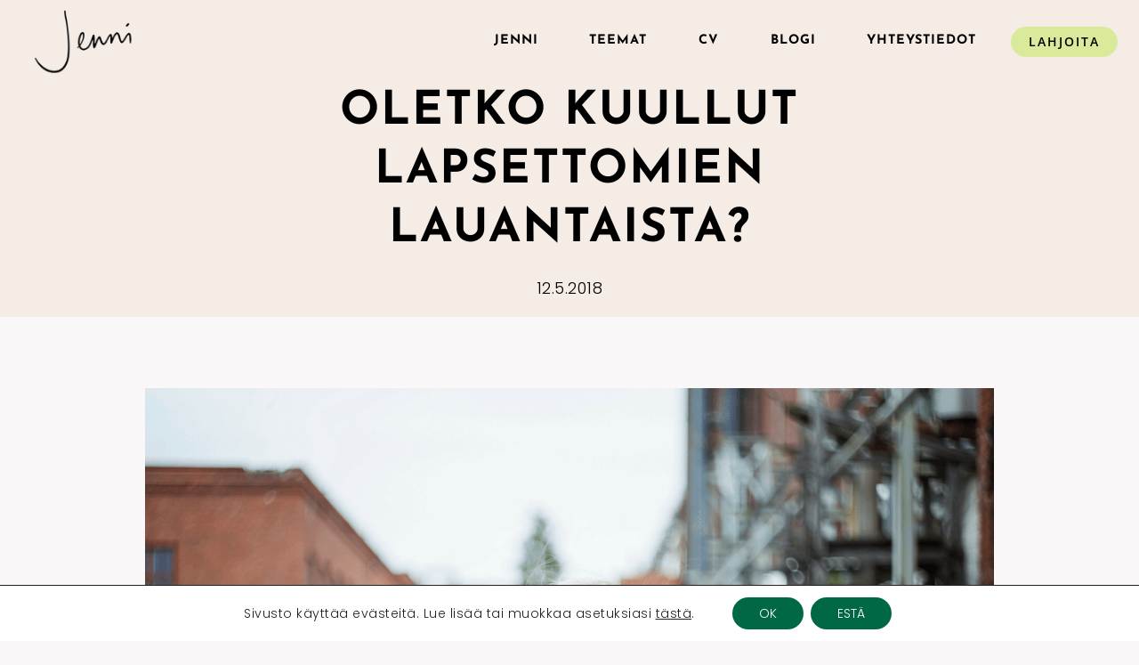

--- FILE ---
content_type: text/html; charset=UTF-8
request_url: https://jenniaikio.fi/oletko-kuullut-lapsettomien-lauantaista/
body_size: 27652
content:
<!doctype html>
<html lang="fi" prefix="og: https://ogp.me/ns#" class="no-js" itemtype="https://schema.org/Blog" itemscope>
<head>
	<meta charset="UTF-8">
	<meta name="viewport" content="width=device-width, initial-scale=1, minimum-scale=1">
	<link rel="profile" href="http://gmpg.org/xfn/11">
		<style>img:is([sizes="auto" i], [sizes^="auto," i]) { contain-intrinsic-size: 3000px 1500px }</style>
	
<!-- Search Engine Optimization by Rank Math - https://rankmath.com/ -->
<title>Oletko kuullut Lapsettomien lauantaista? &bull; Jenni Aikio</title>
<meta name="description" content="Nettisivuillani vieraileva ei voi välttyä huomaamasta, että lapset ovat minulle kantava teema. Oma arki pyörii muksujen ympärillä ja tapaan paljon samassa"/>
<meta name="robots" content="follow, index, max-snippet:-1, max-video-preview:-1, max-image-preview:large"/>
<link rel="canonical" href="https://jenniaikio.fi/oletko-kuullut-lapsettomien-lauantaista/" />
<meta property="og:locale" content="fi_FI" />
<meta property="og:type" content="article" />
<meta property="og:title" content="Oletko kuullut Lapsettomien lauantaista? &bull; Jenni Aikio" />
<meta property="og:description" content="Nettisivuillani vieraileva ei voi välttyä huomaamasta, että lapset ovat minulle kantava teema. Oma arki pyörii muksujen ympärillä ja tapaan paljon samassa" />
<meta property="og:url" content="https://jenniaikio.fi/oletko-kuullut-lapsettomien-lauantaista/" />
<meta property="og:site_name" content="Jenni Aikio" />
<meta property="article:tag" content="lapsettomuus" />
<meta property="article:section" content="Yleinen" />
<meta property="og:updated_time" content="2018-12-13T23:22:37+02:00" />
<meta property="og:image" content="https://jenniaikio.fi/wp-content/uploads/2018/05/LapsettomienLA1.png" />
<meta property="og:image:secure_url" content="https://jenniaikio.fi/wp-content/uploads/2018/05/LapsettomienLA1.png" />
<meta property="og:image:width" content="2000" />
<meta property="og:image:height" content="1509" />
<meta property="og:image:alt" content="Oletko kuullut Lapsettomien lauantaista?" />
<meta property="og:image:type" content="image/png" />
<meta property="article:published_time" content="2018-05-12T11:46:33+03:00" />
<meta property="article:modified_time" content="2018-12-13T23:22:37+02:00" />
<meta name="twitter:card" content="summary_large_image" />
<meta name="twitter:title" content="Oletko kuullut Lapsettomien lauantaista? &bull; Jenni Aikio" />
<meta name="twitter:description" content="Nettisivuillani vieraileva ei voi välttyä huomaamasta, että lapset ovat minulle kantava teema. Oma arki pyörii muksujen ympärillä ja tapaan paljon samassa" />
<meta name="twitter:image" content="https://jenniaikio.fi/wp-content/uploads/2018/05/LapsettomienLA1.png" />
<meta name="twitter:label1" content="Written by" />
<meta name="twitter:data1" content="Jenni Aikio" />
<meta name="twitter:label2" content="Time to read" />
<meta name="twitter:data2" content="2 minutes" />
<script type="application/ld+json" class="rank-math-schema">{"@context":"https://schema.org","@graph":[{"@type":["Person","Organization"],"@id":"https://jenniaikio.fi/#person","name":"Jenni Aikio - Vihre\u00e4 poliitikko Kouvolasta","logo":{"@type":"ImageObject","@id":"https://jenniaikio.fi/#logo","url":"https://jenniaikio.fi/wp-content/uploads/2017/12/nimmari.png","contentUrl":"https://jenniaikio.fi/wp-content/uploads/2017/12/nimmari.png","caption":"Jenni Aikio - Vihre\u00e4 poliitikko Kouvolasta","inLanguage":"fi","width":"264","height":"161"},"image":{"@type":"ImageObject","@id":"https://jenniaikio.fi/#logo","url":"https://jenniaikio.fi/wp-content/uploads/2017/12/nimmari.png","contentUrl":"https://jenniaikio.fi/wp-content/uploads/2017/12/nimmari.png","caption":"Jenni Aikio - Vihre\u00e4 poliitikko Kouvolasta","inLanguage":"fi","width":"264","height":"161"}},{"@type":"WebSite","@id":"https://jenniaikio.fi/#website","url":"https://jenniaikio.fi","name":"Jenni Aikio - Vihre\u00e4 poliitikko Kouvolasta","publisher":{"@id":"https://jenniaikio.fi/#person"},"inLanguage":"fi"},{"@type":"ImageObject","@id":"https://jenniaikio.fi/wp-content/uploads/2018/05/LapsettomienLA1.png","url":"https://jenniaikio.fi/wp-content/uploads/2018/05/LapsettomienLA1.png","width":"2000","height":"1509","inLanguage":"fi"},{"@type":"WebPage","@id":"https://jenniaikio.fi/oletko-kuullut-lapsettomien-lauantaista/#webpage","url":"https://jenniaikio.fi/oletko-kuullut-lapsettomien-lauantaista/","name":"Oletko kuullut Lapsettomien lauantaista? &bull; Jenni Aikio","datePublished":"2018-05-12T11:46:33+03:00","dateModified":"2018-12-13T23:22:37+02:00","isPartOf":{"@id":"https://jenniaikio.fi/#website"},"primaryImageOfPage":{"@id":"https://jenniaikio.fi/wp-content/uploads/2018/05/LapsettomienLA1.png"},"inLanguage":"fi"},{"@type":"Person","@id":"https://jenniaikio.fi/oletko-kuullut-lapsettomien-lauantaista/#author","name":"Jenni Aikio","image":{"@type":"ImageObject","@id":"https://secure.gravatar.com/avatar/4224c1947f1c674229b11b1f14091f50?s=96&amp;d=mm&amp;r=g","url":"https://secure.gravatar.com/avatar/4224c1947f1c674229b11b1f14091f50?s=96&amp;d=mm&amp;r=g","caption":"Jenni Aikio","inLanguage":"fi"}},{"@type":"BlogPosting","headline":"Oletko kuullut Lapsettomien lauantaista? &bull; Jenni Aikio","datePublished":"2018-05-12T11:46:33+03:00","dateModified":"2018-12-13T23:22:37+02:00","articleSection":"Yleinen","author":{"@id":"https://jenniaikio.fi/oletko-kuullut-lapsettomien-lauantaista/#author","name":"Jenni Aikio"},"publisher":{"@id":"https://jenniaikio.fi/#person"},"description":"Nettisivuillani vieraileva ei voi v\u00e4ltty\u00e4 huomaamasta, ett\u00e4 lapset ovat minulle kantava teema. Oma arki py\u00f6rii muksujen ymp\u00e4rill\u00e4 ja tapaan paljon samassa","name":"Oletko kuullut Lapsettomien lauantaista? &bull; Jenni Aikio","@id":"https://jenniaikio.fi/oletko-kuullut-lapsettomien-lauantaista/#richSnippet","isPartOf":{"@id":"https://jenniaikio.fi/oletko-kuullut-lapsettomien-lauantaista/#webpage"},"image":{"@id":"https://jenniaikio.fi/wp-content/uploads/2018/05/LapsettomienLA1.png"},"inLanguage":"fi","mainEntityOfPage":{"@id":"https://jenniaikio.fi/oletko-kuullut-lapsettomien-lauantaista/#webpage"}}]}</script>
<!-- /Rank Math WordPress SEO plugin -->

<link rel='dns-prefetch' href='//static.addtoany.com' />
<link rel="alternate" type="application/rss+xml" title="Jenni Aikio &raquo; syöte" href="https://jenniaikio.fi/feed/" />
<link rel="alternate" type="application/rss+xml" title="Jenni Aikio &raquo; kommenttien syöte" href="https://jenniaikio.fi/comments/feed/" />
			<script>document.documentElement.classList.remove( 'no-js' );</script>
			<link rel="alternate" type="application/rss+xml" title="Jenni Aikio &raquo; Oletko kuullut Lapsettomien lauantaista? kommenttien syöte" href="https://jenniaikio.fi/oletko-kuullut-lapsettomien-lauantaista/feed/" />
<script>
window._wpemojiSettings = {"baseUrl":"https:\/\/s.w.org\/images\/core\/emoji\/15.0.3\/72x72\/","ext":".png","svgUrl":"https:\/\/s.w.org\/images\/core\/emoji\/15.0.3\/svg\/","svgExt":".svg","source":{"concatemoji":"https:\/\/jenniaikio.fi\/wp-includes\/js\/wp-emoji-release.min.js?ver=6.7.4"}};
/*! This file is auto-generated */
!function(i,n){var o,s,e;function c(e){try{var t={supportTests:e,timestamp:(new Date).valueOf()};sessionStorage.setItem(o,JSON.stringify(t))}catch(e){}}function p(e,t,n){e.clearRect(0,0,e.canvas.width,e.canvas.height),e.fillText(t,0,0);var t=new Uint32Array(e.getImageData(0,0,e.canvas.width,e.canvas.height).data),r=(e.clearRect(0,0,e.canvas.width,e.canvas.height),e.fillText(n,0,0),new Uint32Array(e.getImageData(0,0,e.canvas.width,e.canvas.height).data));return t.every(function(e,t){return e===r[t]})}function u(e,t,n){switch(t){case"flag":return n(e,"\ud83c\udff3\ufe0f\u200d\u26a7\ufe0f","\ud83c\udff3\ufe0f\u200b\u26a7\ufe0f")?!1:!n(e,"\ud83c\uddfa\ud83c\uddf3","\ud83c\uddfa\u200b\ud83c\uddf3")&&!n(e,"\ud83c\udff4\udb40\udc67\udb40\udc62\udb40\udc65\udb40\udc6e\udb40\udc67\udb40\udc7f","\ud83c\udff4\u200b\udb40\udc67\u200b\udb40\udc62\u200b\udb40\udc65\u200b\udb40\udc6e\u200b\udb40\udc67\u200b\udb40\udc7f");case"emoji":return!n(e,"\ud83d\udc26\u200d\u2b1b","\ud83d\udc26\u200b\u2b1b")}return!1}function f(e,t,n){var r="undefined"!=typeof WorkerGlobalScope&&self instanceof WorkerGlobalScope?new OffscreenCanvas(300,150):i.createElement("canvas"),a=r.getContext("2d",{willReadFrequently:!0}),o=(a.textBaseline="top",a.font="600 32px Arial",{});return e.forEach(function(e){o[e]=t(a,e,n)}),o}function t(e){var t=i.createElement("script");t.src=e,t.defer=!0,i.head.appendChild(t)}"undefined"!=typeof Promise&&(o="wpEmojiSettingsSupports",s=["flag","emoji"],n.supports={everything:!0,everythingExceptFlag:!0},e=new Promise(function(e){i.addEventListener("DOMContentLoaded",e,{once:!0})}),new Promise(function(t){var n=function(){try{var e=JSON.parse(sessionStorage.getItem(o));if("object"==typeof e&&"number"==typeof e.timestamp&&(new Date).valueOf()<e.timestamp+604800&&"object"==typeof e.supportTests)return e.supportTests}catch(e){}return null}();if(!n){if("undefined"!=typeof Worker&&"undefined"!=typeof OffscreenCanvas&&"undefined"!=typeof URL&&URL.createObjectURL&&"undefined"!=typeof Blob)try{var e="postMessage("+f.toString()+"("+[JSON.stringify(s),u.toString(),p.toString()].join(",")+"));",r=new Blob([e],{type:"text/javascript"}),a=new Worker(URL.createObjectURL(r),{name:"wpTestEmojiSupports"});return void(a.onmessage=function(e){c(n=e.data),a.terminate(),t(n)})}catch(e){}c(n=f(s,u,p))}t(n)}).then(function(e){for(var t in e)n.supports[t]=e[t],n.supports.everything=n.supports.everything&&n.supports[t],"flag"!==t&&(n.supports.everythingExceptFlag=n.supports.everythingExceptFlag&&n.supports[t]);n.supports.everythingExceptFlag=n.supports.everythingExceptFlag&&!n.supports.flag,n.DOMReady=!1,n.readyCallback=function(){n.DOMReady=!0}}).then(function(){return e}).then(function(){var e;n.supports.everything||(n.readyCallback(),(e=n.source||{}).concatemoji?t(e.concatemoji):e.wpemoji&&e.twemoji&&(t(e.twemoji),t(e.wpemoji)))}))}((window,document),window._wpemojiSettings);
</script>
<style id='wp-emoji-styles-inline-css'>

	img.wp-smiley, img.emoji {
		display: inline !important;
		border: none !important;
		box-shadow: none !important;
		height: 1em !important;
		width: 1em !important;
		margin: 0 0.07em !important;
		vertical-align: -0.1em !important;
		background: none !important;
		padding: 0 !important;
	}
</style>
<link rel='stylesheet' id='wp-block-library-css' href='https://jenniaikio.fi/wp-includes/css/dist/block-library/style.min.css?ver=6.7.4' media='all' />
<style id='classic-theme-styles-inline-css'>
/*! This file is auto-generated */
.wp-block-button__link{color:#fff;background-color:#32373c;border-radius:9999px;box-shadow:none;text-decoration:none;padding:calc(.667em + 2px) calc(1.333em + 2px);font-size:1.125em}.wp-block-file__button{background:#32373c;color:#fff;text-decoration:none}
</style>
<style id='global-styles-inline-css'>
:root{--wp--preset--aspect-ratio--square: 1;--wp--preset--aspect-ratio--4-3: 4/3;--wp--preset--aspect-ratio--3-4: 3/4;--wp--preset--aspect-ratio--3-2: 3/2;--wp--preset--aspect-ratio--2-3: 2/3;--wp--preset--aspect-ratio--16-9: 16/9;--wp--preset--aspect-ratio--9-16: 9/16;--wp--preset--color--black: #000000;--wp--preset--color--cyan-bluish-gray: #abb8c3;--wp--preset--color--white: #ffffff;--wp--preset--color--pale-pink: #f78da7;--wp--preset--color--vivid-red: #cf2e2e;--wp--preset--color--luminous-vivid-orange: #ff6900;--wp--preset--color--luminous-vivid-amber: #fcb900;--wp--preset--color--light-green-cyan: #7bdcb5;--wp--preset--color--vivid-green-cyan: #00d084;--wp--preset--color--pale-cyan-blue: #8ed1fc;--wp--preset--color--vivid-cyan-blue: #0693e3;--wp--preset--color--vivid-purple: #9b51e0;--wp--preset--color--theme-palette-1: var(--global-palette1);--wp--preset--color--theme-palette-2: var(--global-palette2);--wp--preset--color--theme-palette-3: var(--global-palette3);--wp--preset--color--theme-palette-4: var(--global-palette4);--wp--preset--color--theme-palette-5: var(--global-palette5);--wp--preset--color--theme-palette-6: var(--global-palette6);--wp--preset--color--theme-palette-7: var(--global-palette7);--wp--preset--color--theme-palette-8: var(--global-palette8);--wp--preset--color--theme-palette-9: var(--global-palette9);--wp--preset--color--theme-palette-10: var(--global-palette10);--wp--preset--color--theme-palette-11: var(--global-palette11);--wp--preset--color--theme-palette-12: var(--global-palette12);--wp--preset--color--theme-palette-13: var(--global-palette13);--wp--preset--color--theme-palette-14: var(--global-palette14);--wp--preset--color--theme-palette-15: var(--global-palette15);--wp--preset--gradient--vivid-cyan-blue-to-vivid-purple: linear-gradient(135deg,rgba(6,147,227,1) 0%,rgb(155,81,224) 100%);--wp--preset--gradient--light-green-cyan-to-vivid-green-cyan: linear-gradient(135deg,rgb(122,220,180) 0%,rgb(0,208,130) 100%);--wp--preset--gradient--luminous-vivid-amber-to-luminous-vivid-orange: linear-gradient(135deg,rgba(252,185,0,1) 0%,rgba(255,105,0,1) 100%);--wp--preset--gradient--luminous-vivid-orange-to-vivid-red: linear-gradient(135deg,rgba(255,105,0,1) 0%,rgb(207,46,46) 100%);--wp--preset--gradient--very-light-gray-to-cyan-bluish-gray: linear-gradient(135deg,rgb(238,238,238) 0%,rgb(169,184,195) 100%);--wp--preset--gradient--cool-to-warm-spectrum: linear-gradient(135deg,rgb(74,234,220) 0%,rgb(151,120,209) 20%,rgb(207,42,186) 40%,rgb(238,44,130) 60%,rgb(251,105,98) 80%,rgb(254,248,76) 100%);--wp--preset--gradient--blush-light-purple: linear-gradient(135deg,rgb(255,206,236) 0%,rgb(152,150,240) 100%);--wp--preset--gradient--blush-bordeaux: linear-gradient(135deg,rgb(254,205,165) 0%,rgb(254,45,45) 50%,rgb(107,0,62) 100%);--wp--preset--gradient--luminous-dusk: linear-gradient(135deg,rgb(255,203,112) 0%,rgb(199,81,192) 50%,rgb(65,88,208) 100%);--wp--preset--gradient--pale-ocean: linear-gradient(135deg,rgb(255,245,203) 0%,rgb(182,227,212) 50%,rgb(51,167,181) 100%);--wp--preset--gradient--electric-grass: linear-gradient(135deg,rgb(202,248,128) 0%,rgb(113,206,126) 100%);--wp--preset--gradient--midnight: linear-gradient(135deg,rgb(2,3,129) 0%,rgb(40,116,252) 100%);--wp--preset--font-size--small: var(--global-font-size-small);--wp--preset--font-size--medium: var(--global-font-size-medium);--wp--preset--font-size--large: var(--global-font-size-large);--wp--preset--font-size--x-large: 42px;--wp--preset--font-size--larger: var(--global-font-size-larger);--wp--preset--font-size--xxlarge: var(--global-font-size-xxlarge);--wp--preset--spacing--20: 0.44rem;--wp--preset--spacing--30: 0.67rem;--wp--preset--spacing--40: 1rem;--wp--preset--spacing--50: 1.5rem;--wp--preset--spacing--60: 2.25rem;--wp--preset--spacing--70: 3.38rem;--wp--preset--spacing--80: 5.06rem;--wp--preset--shadow--natural: 6px 6px 9px rgba(0, 0, 0, 0.2);--wp--preset--shadow--deep: 12px 12px 50px rgba(0, 0, 0, 0.4);--wp--preset--shadow--sharp: 6px 6px 0px rgba(0, 0, 0, 0.2);--wp--preset--shadow--outlined: 6px 6px 0px -3px rgba(255, 255, 255, 1), 6px 6px rgba(0, 0, 0, 1);--wp--preset--shadow--crisp: 6px 6px 0px rgba(0, 0, 0, 1);}:where(.is-layout-flex){gap: 0.5em;}:where(.is-layout-grid){gap: 0.5em;}body .is-layout-flex{display: flex;}.is-layout-flex{flex-wrap: wrap;align-items: center;}.is-layout-flex > :is(*, div){margin: 0;}body .is-layout-grid{display: grid;}.is-layout-grid > :is(*, div){margin: 0;}:where(.wp-block-columns.is-layout-flex){gap: 2em;}:where(.wp-block-columns.is-layout-grid){gap: 2em;}:where(.wp-block-post-template.is-layout-flex){gap: 1.25em;}:where(.wp-block-post-template.is-layout-grid){gap: 1.25em;}.has-black-color{color: var(--wp--preset--color--black) !important;}.has-cyan-bluish-gray-color{color: var(--wp--preset--color--cyan-bluish-gray) !important;}.has-white-color{color: var(--wp--preset--color--white) !important;}.has-pale-pink-color{color: var(--wp--preset--color--pale-pink) !important;}.has-vivid-red-color{color: var(--wp--preset--color--vivid-red) !important;}.has-luminous-vivid-orange-color{color: var(--wp--preset--color--luminous-vivid-orange) !important;}.has-luminous-vivid-amber-color{color: var(--wp--preset--color--luminous-vivid-amber) !important;}.has-light-green-cyan-color{color: var(--wp--preset--color--light-green-cyan) !important;}.has-vivid-green-cyan-color{color: var(--wp--preset--color--vivid-green-cyan) !important;}.has-pale-cyan-blue-color{color: var(--wp--preset--color--pale-cyan-blue) !important;}.has-vivid-cyan-blue-color{color: var(--wp--preset--color--vivid-cyan-blue) !important;}.has-vivid-purple-color{color: var(--wp--preset--color--vivid-purple) !important;}.has-black-background-color{background-color: var(--wp--preset--color--black) !important;}.has-cyan-bluish-gray-background-color{background-color: var(--wp--preset--color--cyan-bluish-gray) !important;}.has-white-background-color{background-color: var(--wp--preset--color--white) !important;}.has-pale-pink-background-color{background-color: var(--wp--preset--color--pale-pink) !important;}.has-vivid-red-background-color{background-color: var(--wp--preset--color--vivid-red) !important;}.has-luminous-vivid-orange-background-color{background-color: var(--wp--preset--color--luminous-vivid-orange) !important;}.has-luminous-vivid-amber-background-color{background-color: var(--wp--preset--color--luminous-vivid-amber) !important;}.has-light-green-cyan-background-color{background-color: var(--wp--preset--color--light-green-cyan) !important;}.has-vivid-green-cyan-background-color{background-color: var(--wp--preset--color--vivid-green-cyan) !important;}.has-pale-cyan-blue-background-color{background-color: var(--wp--preset--color--pale-cyan-blue) !important;}.has-vivid-cyan-blue-background-color{background-color: var(--wp--preset--color--vivid-cyan-blue) !important;}.has-vivid-purple-background-color{background-color: var(--wp--preset--color--vivid-purple) !important;}.has-black-border-color{border-color: var(--wp--preset--color--black) !important;}.has-cyan-bluish-gray-border-color{border-color: var(--wp--preset--color--cyan-bluish-gray) !important;}.has-white-border-color{border-color: var(--wp--preset--color--white) !important;}.has-pale-pink-border-color{border-color: var(--wp--preset--color--pale-pink) !important;}.has-vivid-red-border-color{border-color: var(--wp--preset--color--vivid-red) !important;}.has-luminous-vivid-orange-border-color{border-color: var(--wp--preset--color--luminous-vivid-orange) !important;}.has-luminous-vivid-amber-border-color{border-color: var(--wp--preset--color--luminous-vivid-amber) !important;}.has-light-green-cyan-border-color{border-color: var(--wp--preset--color--light-green-cyan) !important;}.has-vivid-green-cyan-border-color{border-color: var(--wp--preset--color--vivid-green-cyan) !important;}.has-pale-cyan-blue-border-color{border-color: var(--wp--preset--color--pale-cyan-blue) !important;}.has-vivid-cyan-blue-border-color{border-color: var(--wp--preset--color--vivid-cyan-blue) !important;}.has-vivid-purple-border-color{border-color: var(--wp--preset--color--vivid-purple) !important;}.has-vivid-cyan-blue-to-vivid-purple-gradient-background{background: var(--wp--preset--gradient--vivid-cyan-blue-to-vivid-purple) !important;}.has-light-green-cyan-to-vivid-green-cyan-gradient-background{background: var(--wp--preset--gradient--light-green-cyan-to-vivid-green-cyan) !important;}.has-luminous-vivid-amber-to-luminous-vivid-orange-gradient-background{background: var(--wp--preset--gradient--luminous-vivid-amber-to-luminous-vivid-orange) !important;}.has-luminous-vivid-orange-to-vivid-red-gradient-background{background: var(--wp--preset--gradient--luminous-vivid-orange-to-vivid-red) !important;}.has-very-light-gray-to-cyan-bluish-gray-gradient-background{background: var(--wp--preset--gradient--very-light-gray-to-cyan-bluish-gray) !important;}.has-cool-to-warm-spectrum-gradient-background{background: var(--wp--preset--gradient--cool-to-warm-spectrum) !important;}.has-blush-light-purple-gradient-background{background: var(--wp--preset--gradient--blush-light-purple) !important;}.has-blush-bordeaux-gradient-background{background: var(--wp--preset--gradient--blush-bordeaux) !important;}.has-luminous-dusk-gradient-background{background: var(--wp--preset--gradient--luminous-dusk) !important;}.has-pale-ocean-gradient-background{background: var(--wp--preset--gradient--pale-ocean) !important;}.has-electric-grass-gradient-background{background: var(--wp--preset--gradient--electric-grass) !important;}.has-midnight-gradient-background{background: var(--wp--preset--gradient--midnight) !important;}.has-small-font-size{font-size: var(--wp--preset--font-size--small) !important;}.has-medium-font-size{font-size: var(--wp--preset--font-size--medium) !important;}.has-large-font-size{font-size: var(--wp--preset--font-size--large) !important;}.has-x-large-font-size{font-size: var(--wp--preset--font-size--x-large) !important;}
:where(.wp-block-post-template.is-layout-flex){gap: 1.25em;}:where(.wp-block-post-template.is-layout-grid){gap: 1.25em;}
:where(.wp-block-columns.is-layout-flex){gap: 2em;}:where(.wp-block-columns.is-layout-grid){gap: 2em;}
:root :where(.wp-block-pullquote){font-size: 1.5em;line-height: 1.6;}
</style>
<link rel='stylesheet' id='kadence-global-css' href='https://jenniaikio.fi/wp-content/themes/kadence/assets/css/global.min.css?ver=1.4.3' media='all' />
<style id='kadence-global-inline-css'>
/* Kadence Base CSS */
:root{--global-palette1:#d9ea9a;--global-palette2:#006845;--global-palette3:#000000;--global-palette4:#010101;--global-palette5:#111111;--global-palette6:#282828;--global-palette7:#F5ECE5;--global-palette8:#F9F7F7;--global-palette9:#ffffff;--global-palette10:oklch(from var(--global-palette1) calc(l + 0.10 * (1 - l)) calc(c * 1.00) calc(h + 180) / 100%);--global-palette11:#13612e;--global-palette12:#1159af;--global-palette13:#b82105;--global-palette14:#f7630c;--global-palette15:#f5a524;--global-palette9rgb:255, 255, 255;--global-palette-highlight:var(--global-palette2);--global-palette-highlight-alt:var(--global-palette3);--global-palette-highlight-alt2:var(--global-palette9);--global-palette-btn-bg:var(--global-palette1);--global-palette-btn-bg-hover:var(--global-palette6);--global-palette-btn:var(--global-palette4);--global-palette-btn-hover:var(--global-palette9);--global-palette-btn-sec-bg:var(--global-palette7);--global-palette-btn-sec-bg-hover:var(--global-palette2);--global-palette-btn-sec:var(--global-palette3);--global-palette-btn-sec-hover:var(--global-palette9);--global-body-font-family:Poppins, var(--global-fallback-font);--global-heading-font-family:'Josefin Sans', var(--global-fallback-font);--global-primary-nav-font-family:'Josefin Sans', var(--global-fallback-font);--global-fallback-font:sans-serif;--global-display-fallback-font:sans-serif;--global-content-width:1240px;--global-content-wide-width:calc(1240px + 230px);--global-content-narrow-width:842px;--global-content-edge-padding:1.5rem;--global-content-boxed-padding:4rem;--global-calc-content-width:calc(1240px - var(--global-content-edge-padding) - var(--global-content-edge-padding) );--wp--style--global--content-size:var(--global-calc-content-width);}.wp-site-blocks{--global-vw:calc( 100vw - ( 0.5 * var(--scrollbar-offset)));}body{background:var(--global-palette8);}body, input, select, optgroup, textarea{font-style:normal;font-weight:300;font-size:0.96rem;line-height:1.65;letter-spacing:0.5px;font-family:var(--global-body-font-family);color:var(--global-palette6);}.content-bg, body.content-style-unboxed .site{background:var(--global-palette8);}h1,h2,h3,h4,h5,h6{font-family:var(--global-heading-font-family);}h1{font-style:normal;font-weight:700;font-size:3.25rem;line-height:1.28;letter-spacing:2px;text-transform:uppercase;color:var(--global-palette3);}h2{font-style:normal;font-weight:600;font-size:2.3rem;line-height:1.2em;letter-spacing:-1px;text-transform:none;color:var(--global-palette3);}h3{font-style:normal;font-weight:600;font-size:1.6rem;line-height:1.4;letter-spacing:-1px;color:var(--global-palette3);}h4{font-style:normal;font-weight:600;font-size:1.25rem;line-height:1.4;letter-spacing:-1px;color:var(--global-palette3);}h5{font-style:normal;font-weight:600;font-size:1.2rem;line-height:1.3em;letter-spacing:-1px;color:var(--global-palette3);}h6{font-style:normal;font-weight:normal;font-size:1rem;line-height:1.4;letter-spacing:0px;text-transform:uppercase;color:var(--global-palette6);}.entry-hero h1{font-style:normal;color:var(--global-palette3);}@media all and (max-width: 1024px){h1{font-size:2.6rem;line-height:1.28;}h2{font-size:2rem;}}@media all and (max-width: 767px){h1{font-size:1.5rem;line-height:1.27;letter-spacing:1px;}h2{font-size:1.6rem;line-height:1.15em;}h3{font-size:1.35rem;}}.entry-hero .kadence-breadcrumbs{max-width:1240px;}.site-container, .site-header-row-layout-contained, .site-footer-row-layout-contained, .entry-hero-layout-contained, .comments-area, .alignfull > .wp-block-cover__inner-container, .alignwide > .wp-block-cover__inner-container{max-width:var(--global-content-width);}.content-width-narrow .content-container.site-container, .content-width-narrow .hero-container.site-container{max-width:var(--global-content-narrow-width);}@media all and (min-width: 1470px){.wp-site-blocks .content-container  .alignwide{margin-left:-115px;margin-right:-115px;width:unset;max-width:unset;}}@media all and (min-width: 1102px){.content-width-narrow .wp-site-blocks .content-container .alignwide{margin-left:-130px;margin-right:-130px;width:unset;max-width:unset;}}.content-style-boxed .wp-site-blocks .entry-content .alignwide{margin-left:calc( -1 * var( --global-content-boxed-padding ) );margin-right:calc( -1 * var( --global-content-boxed-padding ) );}.content-area{margin-top:5rem;margin-bottom:5rem;}@media all and (max-width: 1024px){.content-area{margin-top:3rem;margin-bottom:3rem;}}@media all and (max-width: 767px){.content-area{margin-top:2rem;margin-bottom:2rem;}}@media all and (max-width: 1024px){:root{--global-content-boxed-padding:2rem;}}@media all and (max-width: 767px){:root{--global-content-boxed-padding:1.5rem;}}.entry-content-wrap{padding:4rem;}@media all and (max-width: 1024px){.entry-content-wrap{padding:2rem;}}@media all and (max-width: 767px){.entry-content-wrap{padding:1.5rem;}}.entry.single-entry{box-shadow:0px 15px 15px -4px rgba(0,0,0,0.07);border-radius:0px 0px 0px 0px;}.entry.loop-entry{border-radius:0px 0px 0px 0px;box-shadow:0px 15px 15px -10px rgba(0,0,0,0.05);}.loop-entry .entry-content-wrap{padding:1.84rem;}@media all and (max-width: 1024px){.loop-entry .entry-content-wrap{padding:2rem;}}@media all and (max-width: 767px){.loop-entry .entry-content-wrap{padding:1.5rem;}}.has-sidebar:not(.has-left-sidebar) .content-container{grid-template-columns:1fr 25%;}.has-sidebar.has-left-sidebar .content-container{grid-template-columns:25% 1fr;}button, .button, .wp-block-button__link, input[type="button"], input[type="reset"], input[type="submit"], .fl-button, .elementor-button-wrapper .elementor-button, .wc-block-components-checkout-place-order-button, .wc-block-cart__submit{font-style:normal;font-weight:600;font-size:16px;line-height:1.39;letter-spacing:2px;font-family:'Open Sans', var(--global-fallback-font);text-transform:uppercase;border-radius:30px;padding:14px 30px 14px 30px;box-shadow:0px 0px 0px -7px rgba(0,0,0,0);}.wp-block-button.is-style-outline .wp-block-button__link{padding:14px 30px 14px 30px;}button:hover, button:focus, button:active, .button:hover, .button:focus, .button:active, .wp-block-button__link:hover, .wp-block-button__link:focus, .wp-block-button__link:active, input[type="button"]:hover, input[type="button"]:focus, input[type="button"]:active, input[type="reset"]:hover, input[type="reset"]:focus, input[type="reset"]:active, input[type="submit"]:hover, input[type="submit"]:focus, input[type="submit"]:active, .elementor-button-wrapper .elementor-button:hover, .elementor-button-wrapper .elementor-button:focus, .elementor-button-wrapper .elementor-button:active, .wc-block-cart__submit:hover{box-shadow:0px 15px 25px -7px rgba(0,0,0,0.1);}.kb-button.kb-btn-global-outline.kb-btn-global-inherit{padding-top:calc(14px - 2px);padding-right:calc(30px - 2px);padding-bottom:calc(14px - 2px);padding-left:calc(30px - 2px);}button.button-style-secondary, .button.button-style-secondary, .wp-block-button__link.button-style-secondary, input[type="button"].button-style-secondary, input[type="reset"].button-style-secondary, input[type="submit"].button-style-secondary, .fl-button.button-style-secondary, .elementor-button-wrapper .elementor-button.button-style-secondary, .wc-block-components-checkout-place-order-button.button-style-secondary, .wc-block-cart__submit.button-style-secondary{font-style:normal;font-weight:600;font-size:16px;line-height:1.39;letter-spacing:2px;font-family:'Open Sans', var(--global-fallback-font);text-transform:uppercase;}@media all and (min-width: 1025px){.transparent-header .entry-hero .entry-hero-container-inner{padding-top:80px;}}@media all and (max-width: 1024px){.mobile-transparent-header .entry-hero .entry-hero-container-inner{padding-top:80px;}}@media all and (max-width: 767px){.mobile-transparent-header .entry-hero .entry-hero-container-inner{padding-top:80px;}}.wp-site-blocks .entry-hero-container-inner{background:var(--global-palette8);}#kt-scroll-up-reader, #kt-scroll-up{border-radius:50px 50px 50px 50px;color:var(--global-palette8);background:var(--global-palette6);bottom:10px;font-size:1.33em;padding:0.4em 0.4em 0.4em 0.4em;}#kt-scroll-up-reader.scroll-up-side-right, #kt-scroll-up.scroll-up-side-right{right:10px;}#kt-scroll-up-reader.scroll-up-side-left, #kt-scroll-up.scroll-up-side-left{left:10px;}@media all and (hover: hover){#kt-scroll-up-reader:hover, #kt-scroll-up:hover{color:var(--global-palette1);background:var(--global-palette3);}}body.single .content-bg, body.content-style-unboxed.single .site{background:var(--global-palette9);}body.single .entry-related{background:var(--global-palette7);}.wp-site-blocks .post-title h1{font-style:normal;font-size:2.6rem;line-height:1.3;color:var(--global-palette4);}@media all and (max-width: 1024px){.wp-site-blocks .post-title h1{font-size:1.8rem;}}@media all and (max-width: 767px){.wp-site-blocks .post-title h1{font-size:1.35rem;}}.post-title .entry-meta{font-style:normal;font-size:18px;color:var(--global-palette3);}.post-title .entry-meta a:hover{color:var(--global-palette9);}.post-hero-section .entry-hero-container-inner{border-top:0px none transparent;border-bottom:0px none transparent;}.entry-hero.post-hero-section .entry-header{min-height:260px;}@media all and (max-width: 1024px){.entry-hero.post-hero-section .entry-header{min-height:150px;}}@media all and (max-width: 767px){.entry-hero.post-hero-section .entry-header{min-height:185px;}}.loop-entry.type-post h2.entry-title{font-style:normal;font-size:1.85rem;color:var(--global-palette3);}@media all and (max-width: 1024px){.loop-entry.type-post h2.entry-title{font-size:1.6rem;}}@media all and (max-width: 767px){.loop-entry.type-post h2.entry-title{font-size:1.45rem;}}.loop-entry.type-post .entry-taxonomies, .loop-entry.type-post .entry-taxonomies a{color:#08890d;}.loop-entry.type-post .entry-taxonomies .category-style-pill a{background:#08890d;}.loop-entry.type-post .entry-taxonomies a:hover{color:var(--global-palette1);}.loop-entry.type-post .entry-taxonomies .category-style-pill a:hover{background:var(--global-palette1);}.loop-entry.type-post .entry-meta{font-style:normal;font-weight:600;font-size:15px;line-height:1.37;}.loop-entry.type-post .entry-meta{color:var(--global-palette2);}.loop-entry.type-post .entry-meta a:hover{color:var(--global-palette6);}
/* Kadence Header CSS */
@media all and (max-width: 1024px){.mobile-transparent-header #masthead{position:absolute;left:0px;right:0px;z-index:100;}.kadence-scrollbar-fixer.mobile-transparent-header #masthead{right:var(--scrollbar-offset,0);}.mobile-transparent-header #masthead, .mobile-transparent-header .site-top-header-wrap .site-header-row-container-inner, .mobile-transparent-header .site-main-header-wrap .site-header-row-container-inner, .mobile-transparent-header .site-bottom-header-wrap .site-header-row-container-inner{background:transparent;}.site-header-row-tablet-layout-fullwidth, .site-header-row-tablet-layout-standard{padding:0px;}}@media all and (min-width: 1025px){.transparent-header #masthead{position:absolute;left:0px;right:0px;z-index:100;}.transparent-header.kadence-scrollbar-fixer #masthead{right:var(--scrollbar-offset,0);}.transparent-header #masthead, .transparent-header .site-top-header-wrap .site-header-row-container-inner, .transparent-header .site-main-header-wrap .site-header-row-container-inner, .transparent-header .site-bottom-header-wrap .site-header-row-container-inner{background:transparent;}}.site-branding a.brand img{max-width:120px;}.site-branding a.brand img.svg-logo-image{width:120px;}.site-branding{padding:10px 10px 10px 10px;}#masthead, #masthead .kadence-sticky-header.item-is-fixed:not(.item-at-start):not(.site-header-row-container):not(.site-main-header-wrap), #masthead .kadence-sticky-header.item-is-fixed:not(.item-at-start) > .site-header-row-container-inner{background:var(--global-palette9);}.site-main-header-inner-wrap{min-height:80px;}#masthead .kadence-sticky-header.item-is-fixed:not(.item-at-start):not(.site-header-row-container):not(.item-hidden-above):not(.site-main-header-wrap), #masthead .kadence-sticky-header.item-is-fixed:not(.item-at-start):not(.item-hidden-above) > .site-header-row-container-inner{background:#fdf9f5;border-bottom:1px solid rgba(0,0,0,0.48);}.site-main-header-wrap.site-header-row-container.site-header-focus-item.site-header-row-layout-standard.kadence-sticky-header.item-is-fixed.item-is-stuck, .site-header-upper-inner-wrap.kadence-sticky-header.item-is-fixed.item-is-stuck, .site-header-inner-wrap.kadence-sticky-header.item-is-fixed.item-is-stuck, .site-top-header-wrap.site-header-row-container.site-header-focus-item.site-header-row-layout-standard.kadence-sticky-header.item-is-fixed.item-is-stuck, .site-bottom-header-wrap.site-header-row-container.site-header-focus-item.site-header-row-layout-standard.kadence-sticky-header.item-is-fixed.item-is-stuck{box-shadow:0px 0px 0px 0px rgba(0,0,0,0);}.transparent-header #main-header .site-title, .transparent-header #main-header .site-branding .site-description, .mobile-transparent-header #mobile-header .site-branding .site-title, .mobile-transparent-header #mobile-header .site-branding .site-description{color:var(--global-palette3);}.transparent-header .header-navigation .header-menu-container > ul > li.menu-item > a{color:var(--global-palette3);}.mobile-transparent-header .mobile-toggle-open-container .menu-toggle-open, .transparent-header .search-toggle-open-container .search-toggle-open{color:var(--global-palette3);}.transparent-header .header-navigation .header-menu-container > ul > li.menu-item > a:hover{color:var(--global-palette1);}.mobile-transparent-header .mobile-toggle-open-container .menu-toggle-open:hover, .transparent-header .mobile-toggle-open-container .menu-toggle-open:focus, .transparent-header .search-toggle-open-container .search-toggle-open:hover, .transparent-header .search-toggle-open-container .search-toggle-open:focus{color:var(--global-palette1);}.transparent-header .header-navigation .header-menu-container > ul > li.menu-item.current-menu-item > a, .transparent-header .header-menu-container > ul > li.menu-item.current_page_item > a{color:var(--global-palette2);}.header-navigation[class*="header-navigation-style-underline"] .header-menu-container.primary-menu-container>ul>li>a:after{width:calc( 100% - 4em);}.main-navigation .primary-menu-container > ul > li.menu-item > a{padding-left:calc(4em / 2);padding-right:calc(4em / 2);padding-top:0.8em;padding-bottom:0.8em;color:var(--global-palette5);}.main-navigation .primary-menu-container > ul > li.menu-item .dropdown-nav-special-toggle{right:calc(4em / 2);}.main-navigation .primary-menu-container > ul li.menu-item > a{font-style:normal;font-weight:700;font-size:0.9rem;letter-spacing:1px;font-family:var(--global-primary-nav-font-family);text-transform:uppercase;}.main-navigation .primary-menu-container > ul > li.menu-item > a:hover{color:var(--global-palette2);}.main-navigation .primary-menu-container > ul > li.menu-item.current-menu-item > a{color:var(--global-palette2);}.header-navigation .header-menu-container ul ul.sub-menu, .header-navigation .header-menu-container ul ul.submenu{background:var(--global-palette9);box-shadow:0px 2px 13px 0px rgba(0,0,0,0.1);}.header-navigation .header-menu-container ul ul li.menu-item, .header-menu-container ul.menu > li.kadence-menu-mega-enabled > ul > li.menu-item > a{border-bottom:1px solid rgba(255,255,255,0.1);border-radius:0px 0px 0px 0px;}.header-navigation .header-menu-container ul ul li.menu-item > a{width:200px;padding-top:1em;padding-bottom:1em;color:var(--global-palette3);font-style:normal;font-size:15px;line-height:1.2;}.header-navigation .header-menu-container ul ul li.menu-item > a:hover{color:var(--global-palette1);background:var(--global-palette9);border-radius:0px 0px 0px 0px;}.header-navigation .header-menu-container ul ul li.menu-item.current-menu-item > a{color:var(--global-palette1);background:var(--global-palette9);border-radius:0px 0px 0px 0px;}.mobile-toggle-open-container .menu-toggle-open, .mobile-toggle-open-container .menu-toggle-open:focus{background:rgba(255,255,255,0);color:var(--global-palette4);padding:0.5em 0.5em 0.5em 0.5em;font-size:14px;}.mobile-toggle-open-container .menu-toggle-open.menu-toggle-style-bordered{border:1px solid currentColor;}.mobile-toggle-open-container .menu-toggle-open .menu-toggle-icon{font-size:28px;}.mobile-toggle-open-container .menu-toggle-open:hover, .mobile-toggle-open-container .menu-toggle-open:focus-visible{color:var(--global-palette6);background:rgba(255,255,255,0);}.mobile-navigation ul li{font-style:normal;font-weight:700;font-size:15px;letter-spacing:1px;font-family:'Josefin Sans', var(--global-fallback-font);text-transform:uppercase;}.mobile-navigation ul li a{padding-top:1.5em;padding-bottom:1.5em;}.mobile-navigation ul li > a, .mobile-navigation ul li.menu-item-has-children > .drawer-nav-drop-wrap{color:var(--global-palette6);}.mobile-navigation ul li > a:hover, .mobile-navigation ul li.menu-item-has-children > .drawer-nav-drop-wrap:hover{color:var(--global-palette1);}.mobile-navigation ul li.current-menu-item > a, .mobile-navigation ul li.current-menu-item.menu-item-has-children > .drawer-nav-drop-wrap{color:var(--global-palette4);}.mobile-navigation ul li.menu-item-has-children .drawer-nav-drop-wrap, .mobile-navigation ul li:not(.menu-item-has-children) a{border-bottom:1px solid rgba(1,1,1,0.64);}.mobile-navigation:not(.drawer-navigation-parent-toggle-true) ul li.menu-item-has-children .drawer-nav-drop-wrap button{border-left:1px solid rgba(1,1,1,0.64);}#mobile-drawer .drawer-inner, #mobile-drawer.popup-drawer-layout-fullwidth.popup-drawer-animation-slice .pop-portion-bg, #mobile-drawer.popup-drawer-layout-fullwidth.popup-drawer-animation-slice.pop-animated.show-drawer .drawer-inner{background:rgba(249,247,247,0.97);}#mobile-drawer .drawer-header .drawer-toggle{padding:0.6em 0.15em 0.6em 0.15em;font-size:24px;}#mobile-drawer .drawer-header .drawer-toggle, #mobile-drawer .drawer-header .drawer-toggle:focus{color:var(--global-palette5);}#mobile-drawer .drawer-header .drawer-toggle:hover, #mobile-drawer .drawer-header .drawer-toggle:focus:hover{color:var(--global-palette3);}#main-header .header-button{font-style:normal;font-size:0.85rem;color:var(--global-palette4);background:var(--global-palette1);border:2px none currentColor;box-shadow:0px 0px 0px -7px rgba(0,0,0,0);}#main-header .header-button.button-size-custom{padding:8px 20px 8px 20px;}#main-header .header-button:hover{color:#ffffff;background:var(--global-palette2);box-shadow:0px 15px 25px -7px rgba(0,0,0,0.1);}.header-mobile-social-wrap{margin:10px 10px 10px 10px;}.header-mobile-social-wrap .header-mobile-social-inner-wrap{font-size:2em;gap:0.67em;}.header-mobile-social-wrap .header-mobile-social-inner-wrap .social-button{color:var(--global-palette6);background:rgba(0,0,0,0);border:2px none transparent;border-radius:3px;}.header-mobile-social-wrap .header-mobile-social-inner-wrap .social-button:hover{color:var(--global-palette1);background:rgba(0,0,0,0);}.mobile-header-button-wrap .mobile-header-button-inner-wrap .mobile-header-button{margin:20px 0px 20px 0px;border:2px none transparent;box-shadow:0px 0px 0px -7px rgba(0,0,0,0);}.mobile-header-button-wrap .mobile-header-button-inner-wrap .mobile-header-button:hover{box-shadow:0px 15px 25px -7px rgba(0,0,0,0.1);}
/* Kadence Footer CSS */
#colophon{background:var(--global-palette8);}.site-middle-footer-wrap .site-footer-row-container-inner{background:var(--global-palette8);font-style:normal;color:var(--global-palette6);border-top:1px solid rgba(17,17,17,0.8);}.site-footer .site-middle-footer-wrap a:where(:not(.button):not(.wp-block-button__link):not(.wp-element-button)){color:var(--global-palette6);}.site-footer .site-middle-footer-wrap a:where(:not(.button):not(.wp-block-button__link):not(.wp-element-button)):hover{color:var(--global-palette2);}.site-middle-footer-inner-wrap{padding-top:50px;padding-bottom:50px;grid-column-gap:50px;grid-row-gap:50px;}.site-middle-footer-inner-wrap .widget{margin-bottom:30px;}.site-middle-footer-inner-wrap .widget-area .widget-title{font-style:normal;font-weight:normal;color:var(--global-palette6);}.site-middle-footer-inner-wrap .site-footer-section:not(:last-child):after{right:calc(-50px / 2);}@media all and (max-width: 1024px){.site-middle-footer-inner-wrap{grid-column-gap:20px;grid-row-gap:20px;}.site-middle-footer-inner-wrap .site-footer-section:not(:last-child):after{right:calc(-20px / 2);}}.site-bottom-footer-wrap .site-footer-row-container-inner{background:var(--global-palette8);font-style:normal;color:var(--global-palette6);border-top:1px solid rgba(249,247,247,0.43);}.site-footer .site-bottom-footer-wrap a:where(:not(.button):not(.wp-block-button__link):not(.wp-element-button)){color:var(--global-palette6);}.site-footer .site-bottom-footer-wrap a:where(:not(.button):not(.wp-block-button__link):not(.wp-element-button)):hover{color:var(--global-palette2);}.site-bottom-footer-inner-wrap{padding-top:30px;padding-bottom:10px;grid-column-gap:30px;}.site-bottom-footer-inner-wrap .widget{margin-bottom:30px;}.site-bottom-footer-inner-wrap .widget-area .widget-title{font-style:normal;color:var(--global-palette6);}.site-bottom-footer-inner-wrap .site-footer-section:not(:last-child):after{right:calc(-30px / 2);}.footer-social-wrap{margin:0px 0px 0px 0px;}.footer-social-wrap .footer-social-inner-wrap{font-size:1.2em;gap:0.8em;}.site-footer .site-footer-wrap .site-footer-section .footer-social-wrap .footer-social-inner-wrap .social-button{color:var(--global-palette6);background:var(--global-palette8);border:0px solid currentColor;border-radius:50px;}.site-footer .site-footer-wrap .site-footer-section .footer-social-wrap .footer-social-inner-wrap .social-button:hover{color:var(--global-palette1);background:var(--global-palette2);}#colophon .footer-html{font-style:normal;font-size:12px;color:var(--global-palette6);}#colophon .site-footer-row-container .site-footer-row .footer-html a{color:var(--global-palette6);}#colophon .site-footer-row-container .site-footer-row .footer-html a:hover{color:var(--global-palette2);}#colophon .footer-navigation .footer-menu-container > ul > li > a{padding-left:calc(1.6em / 2);padding-right:calc(1.6em / 2);padding-top:calc(0.6em / 2);padding-bottom:calc(0.6em / 2);color:var(--global-palette5);background:var(--global-palette1);}#colophon .footer-navigation .footer-menu-container > ul li a{font-style:normal;font-weight:600;font-size:16px;font-family:'Open Sans', sans-serif;text-transform:uppercase;}#colophon .footer-navigation .footer-menu-container > ul li a:hover{color:var(--global-palette9);background:var(--global-palette3);}#colophon .footer-navigation .footer-menu-container > ul li.current-menu-item > a{color:var(--global-palette3);background:var(--global-palette1);}
</style>
<link rel='stylesheet' id='chld_thm_cfg_child-css' href='https://jenniaikio.fi/wp-content/themes/jenniaikio/style.css?ver=6.7.4' media='all' />
<link rel='stylesheet' id='kadence-simplelightbox-css-css' href='https://jenniaikio.fi/wp-content/themes/kadence/assets/css/simplelightbox.min.css?ver=1.4.3' media='all' />
<link rel='stylesheet' id='addtoany-css' href='https://jenniaikio.fi/wp-content/plugins/add-to-any/addtoany.min.css?ver=1.16' media='all' />
<link rel='stylesheet' id='kadence-rankmath-css' href='https://jenniaikio.fi/wp-content/themes/kadence/assets/css/rankmath.min.css?ver=1.4.3' media='all' />
<style id='kadence-blocks-global-variables-inline-css'>
:root {--global-kb-font-size-sm:clamp(0.8rem, 0.73rem + 0.217vw, 0.9rem);--global-kb-font-size-md:clamp(1.1rem, 0.995rem + 0.326vw, 1.25rem);--global-kb-font-size-lg:clamp(1.75rem, 1.576rem + 0.543vw, 2rem);--global-kb-font-size-xl:clamp(2.25rem, 1.728rem + 1.63vw, 3rem);--global-kb-font-size-xxl:clamp(2.5rem, 1.456rem + 3.26vw, 4rem);--global-kb-font-size-xxxl:clamp(2.75rem, 0.489rem + 7.065vw, 6rem);}
</style>
<link rel='stylesheet' id='moove_gdpr_frontend-css' href='https://jenniaikio.fi/wp-content/plugins/gdpr-cookie-compliance/dist/styles/gdpr-main-nf.css?ver=5.0.9' media='all' />
<style id='moove_gdpr_frontend-inline-css'>
				#moove_gdpr_cookie_modal .moove-gdpr-modal-content .moove-gdpr-tab-main h3.tab-title, 
				#moove_gdpr_cookie_modal .moove-gdpr-modal-content .moove-gdpr-tab-main span.tab-title,
				#moove_gdpr_cookie_modal .moove-gdpr-modal-content .moove-gdpr-modal-left-content #moove-gdpr-menu li a, 
				#moove_gdpr_cookie_modal .moove-gdpr-modal-content .moove-gdpr-modal-left-content #moove-gdpr-menu li button,
				#moove_gdpr_cookie_modal .moove-gdpr-modal-content .moove-gdpr-modal-left-content .moove-gdpr-branding-cnt a,
				#moove_gdpr_cookie_modal .moove-gdpr-modal-content .moove-gdpr-modal-footer-content .moove-gdpr-button-holder a.mgbutton, 
				#moove_gdpr_cookie_modal .moove-gdpr-modal-content .moove-gdpr-modal-footer-content .moove-gdpr-button-holder button.mgbutton,
				#moove_gdpr_cookie_modal .cookie-switch .cookie-slider:after, 
				#moove_gdpr_cookie_modal .cookie-switch .slider:after, 
				#moove_gdpr_cookie_modal .switch .cookie-slider:after, 
				#moove_gdpr_cookie_modal .switch .slider:after,
				#moove_gdpr_cookie_info_bar .moove-gdpr-info-bar-container .moove-gdpr-info-bar-content p, 
				#moove_gdpr_cookie_info_bar .moove-gdpr-info-bar-container .moove-gdpr-info-bar-content p a,
				#moove_gdpr_cookie_info_bar .moove-gdpr-info-bar-container .moove-gdpr-info-bar-content a.mgbutton, 
				#moove_gdpr_cookie_info_bar .moove-gdpr-info-bar-container .moove-gdpr-info-bar-content button.mgbutton,
				#moove_gdpr_cookie_modal .moove-gdpr-modal-content .moove-gdpr-tab-main .moove-gdpr-tab-main-content h1, 
				#moove_gdpr_cookie_modal .moove-gdpr-modal-content .moove-gdpr-tab-main .moove-gdpr-tab-main-content h2, 
				#moove_gdpr_cookie_modal .moove-gdpr-modal-content .moove-gdpr-tab-main .moove-gdpr-tab-main-content h3, 
				#moove_gdpr_cookie_modal .moove-gdpr-modal-content .moove-gdpr-tab-main .moove-gdpr-tab-main-content h4, 
				#moove_gdpr_cookie_modal .moove-gdpr-modal-content .moove-gdpr-tab-main .moove-gdpr-tab-main-content h5, 
				#moove_gdpr_cookie_modal .moove-gdpr-modal-content .moove-gdpr-tab-main .moove-gdpr-tab-main-content h6,
				#moove_gdpr_cookie_modal .moove-gdpr-modal-content.moove_gdpr_modal_theme_v2 .moove-gdpr-modal-title .tab-title,
				#moove_gdpr_cookie_modal .moove-gdpr-modal-content.moove_gdpr_modal_theme_v2 .moove-gdpr-tab-main h3.tab-title, 
				#moove_gdpr_cookie_modal .moove-gdpr-modal-content.moove_gdpr_modal_theme_v2 .moove-gdpr-tab-main span.tab-title,
				#moove_gdpr_cookie_modal .moove-gdpr-modal-content.moove_gdpr_modal_theme_v2 .moove-gdpr-branding-cnt a {
					font-weight: inherit				}
			#moove_gdpr_cookie_modal,#moove_gdpr_cookie_info_bar,.gdpr_cookie_settings_shortcode_content{font-family:inherit}#moove_gdpr_save_popup_settings_button{background-color:#373737;color:#fff}#moove_gdpr_save_popup_settings_button:hover{background-color:#000}#moove_gdpr_cookie_info_bar .moove-gdpr-info-bar-container .moove-gdpr-info-bar-content a.mgbutton,#moove_gdpr_cookie_info_bar .moove-gdpr-info-bar-container .moove-gdpr-info-bar-content button.mgbutton{background-color:#006845}#moove_gdpr_cookie_modal .moove-gdpr-modal-content .moove-gdpr-modal-footer-content .moove-gdpr-button-holder a.mgbutton,#moove_gdpr_cookie_modal .moove-gdpr-modal-content .moove-gdpr-modal-footer-content .moove-gdpr-button-holder button.mgbutton,.gdpr_cookie_settings_shortcode_content .gdpr-shr-button.button-green{background-color:#006845;border-color:#006845}#moove_gdpr_cookie_modal .moove-gdpr-modal-content .moove-gdpr-modal-footer-content .moove-gdpr-button-holder a.mgbutton:hover,#moove_gdpr_cookie_modal .moove-gdpr-modal-content .moove-gdpr-modal-footer-content .moove-gdpr-button-holder button.mgbutton:hover,.gdpr_cookie_settings_shortcode_content .gdpr-shr-button.button-green:hover{background-color:#fff;color:#006845}#moove_gdpr_cookie_modal .moove-gdpr-modal-content .moove-gdpr-modal-close i,#moove_gdpr_cookie_modal .moove-gdpr-modal-content .moove-gdpr-modal-close span.gdpr-icon{background-color:#006845;border:1px solid #006845}#moove_gdpr_cookie_info_bar span.moove-gdpr-infobar-allow-all.focus-g,#moove_gdpr_cookie_info_bar span.moove-gdpr-infobar-allow-all:focus,#moove_gdpr_cookie_info_bar button.moove-gdpr-infobar-allow-all.focus-g,#moove_gdpr_cookie_info_bar button.moove-gdpr-infobar-allow-all:focus,#moove_gdpr_cookie_info_bar span.moove-gdpr-infobar-reject-btn.focus-g,#moove_gdpr_cookie_info_bar span.moove-gdpr-infobar-reject-btn:focus,#moove_gdpr_cookie_info_bar button.moove-gdpr-infobar-reject-btn.focus-g,#moove_gdpr_cookie_info_bar button.moove-gdpr-infobar-reject-btn:focus,#moove_gdpr_cookie_info_bar span.change-settings-button.focus-g,#moove_gdpr_cookie_info_bar span.change-settings-button:focus,#moove_gdpr_cookie_info_bar button.change-settings-button.focus-g,#moove_gdpr_cookie_info_bar button.change-settings-button:focus{-webkit-box-shadow:0 0 1px 3px #006845;-moz-box-shadow:0 0 1px 3px #006845;box-shadow:0 0 1px 3px #006845}#moove_gdpr_cookie_modal .moove-gdpr-modal-content .moove-gdpr-modal-close i:hover,#moove_gdpr_cookie_modal .moove-gdpr-modal-content .moove-gdpr-modal-close span.gdpr-icon:hover,#moove_gdpr_cookie_info_bar span[data-href]>u.change-settings-button{color:#006845}#moove_gdpr_cookie_modal .moove-gdpr-modal-content .moove-gdpr-modal-left-content #moove-gdpr-menu li.menu-item-selected a span.gdpr-icon,#moove_gdpr_cookie_modal .moove-gdpr-modal-content .moove-gdpr-modal-left-content #moove-gdpr-menu li.menu-item-selected button span.gdpr-icon{color:inherit}#moove_gdpr_cookie_modal .moove-gdpr-modal-content .moove-gdpr-modal-left-content #moove-gdpr-menu li a span.gdpr-icon,#moove_gdpr_cookie_modal .moove-gdpr-modal-content .moove-gdpr-modal-left-content #moove-gdpr-menu li button span.gdpr-icon{color:inherit}#moove_gdpr_cookie_modal .gdpr-acc-link{line-height:0;font-size:0;color:transparent;position:absolute}#moove_gdpr_cookie_modal .moove-gdpr-modal-content .moove-gdpr-modal-close:hover i,#moove_gdpr_cookie_modal .moove-gdpr-modal-content .moove-gdpr-modal-left-content #moove-gdpr-menu li a,#moove_gdpr_cookie_modal .moove-gdpr-modal-content .moove-gdpr-modal-left-content #moove-gdpr-menu li button,#moove_gdpr_cookie_modal .moove-gdpr-modal-content .moove-gdpr-modal-left-content #moove-gdpr-menu li button i,#moove_gdpr_cookie_modal .moove-gdpr-modal-content .moove-gdpr-modal-left-content #moove-gdpr-menu li a i,#moove_gdpr_cookie_modal .moove-gdpr-modal-content .moove-gdpr-tab-main .moove-gdpr-tab-main-content a:hover,#moove_gdpr_cookie_info_bar.moove-gdpr-dark-scheme .moove-gdpr-info-bar-container .moove-gdpr-info-bar-content a.mgbutton:hover,#moove_gdpr_cookie_info_bar.moove-gdpr-dark-scheme .moove-gdpr-info-bar-container .moove-gdpr-info-bar-content button.mgbutton:hover,#moove_gdpr_cookie_info_bar.moove-gdpr-dark-scheme .moove-gdpr-info-bar-container .moove-gdpr-info-bar-content a:hover,#moove_gdpr_cookie_info_bar.moove-gdpr-dark-scheme .moove-gdpr-info-bar-container .moove-gdpr-info-bar-content button:hover,#moove_gdpr_cookie_info_bar.moove-gdpr-dark-scheme .moove-gdpr-info-bar-container .moove-gdpr-info-bar-content span.change-settings-button:hover,#moove_gdpr_cookie_info_bar.moove-gdpr-dark-scheme .moove-gdpr-info-bar-container .moove-gdpr-info-bar-content button.change-settings-button:hover,#moove_gdpr_cookie_info_bar.moove-gdpr-dark-scheme .moove-gdpr-info-bar-container .moove-gdpr-info-bar-content u.change-settings-button:hover,#moove_gdpr_cookie_info_bar span[data-href]>u.change-settings-button,#moove_gdpr_cookie_info_bar.moove-gdpr-dark-scheme .moove-gdpr-info-bar-container .moove-gdpr-info-bar-content a.mgbutton.focus-g,#moove_gdpr_cookie_info_bar.moove-gdpr-dark-scheme .moove-gdpr-info-bar-container .moove-gdpr-info-bar-content button.mgbutton.focus-g,#moove_gdpr_cookie_info_bar.moove-gdpr-dark-scheme .moove-gdpr-info-bar-container .moove-gdpr-info-bar-content a.focus-g,#moove_gdpr_cookie_info_bar.moove-gdpr-dark-scheme .moove-gdpr-info-bar-container .moove-gdpr-info-bar-content button.focus-g,#moove_gdpr_cookie_info_bar.moove-gdpr-dark-scheme .moove-gdpr-info-bar-container .moove-gdpr-info-bar-content a.mgbutton:focus,#moove_gdpr_cookie_info_bar.moove-gdpr-dark-scheme .moove-gdpr-info-bar-container .moove-gdpr-info-bar-content button.mgbutton:focus,#moove_gdpr_cookie_info_bar.moove-gdpr-dark-scheme .moove-gdpr-info-bar-container .moove-gdpr-info-bar-content a:focus,#moove_gdpr_cookie_info_bar.moove-gdpr-dark-scheme .moove-gdpr-info-bar-container .moove-gdpr-info-bar-content button:focus,#moove_gdpr_cookie_info_bar.moove-gdpr-dark-scheme .moove-gdpr-info-bar-container .moove-gdpr-info-bar-content span.change-settings-button.focus-g,span.change-settings-button:focus,button.change-settings-button.focus-g,button.change-settings-button:focus,#moove_gdpr_cookie_info_bar.moove-gdpr-dark-scheme .moove-gdpr-info-bar-container .moove-gdpr-info-bar-content u.change-settings-button.focus-g,#moove_gdpr_cookie_info_bar.moove-gdpr-dark-scheme .moove-gdpr-info-bar-container .moove-gdpr-info-bar-content u.change-settings-button:focus{color:#006845}#moove_gdpr_cookie_modal .moove-gdpr-branding.focus-g span,#moove_gdpr_cookie_modal .moove-gdpr-modal-content .moove-gdpr-tab-main a.focus-g,#moove_gdpr_cookie_modal .moove-gdpr-modal-content .moove-gdpr-tab-main .gdpr-cd-details-toggle.focus-g{color:#006845}#moove_gdpr_cookie_modal.gdpr_lightbox-hide{display:none}
</style>
<script id="addtoany-core-js-before">
window.a2a_config=window.a2a_config||{};a2a_config.callbacks=[];a2a_config.overlays=[];a2a_config.templates={};a2a_localize = {
	Share: "Share",
	Save: "Save",
	Subscribe: "Subscribe",
	Email: "Email",
	Bookmark: "Bookmark",
	ShowAll: "Show all",
	ShowLess: "Show less",
	FindServices: "Find service(s)",
	FindAnyServiceToAddTo: "Instantly find any service to add to",
	PoweredBy: "Powered by",
	ShareViaEmail: "Share via email",
	SubscribeViaEmail: "Subscribe via email",
	BookmarkInYourBrowser: "Bookmark in your browser",
	BookmarkInstructions: "Press Ctrl+D or \u2318+D to bookmark this page",
	AddToYourFavorites: "Add to your favorites",
	SendFromWebOrProgram: "Send from any email address or email program",
	EmailProgram: "Email program",
	More: "More&#8230;",
	ThanksForSharing: "Thanks for sharing!",
	ThanksForFollowing: "Thanks for following!"
};

a2a_config.icon_color="#284734,#ffffff";
</script>
<script defer src="https://static.addtoany.com/menu/page.js" id="addtoany-core-js"></script>
<script src="https://jenniaikio.fi/wp-includes/js/jquery/jquery.min.js?ver=3.7.1" id="jquery-core-js"></script>
<script src="https://jenniaikio.fi/wp-includes/js/jquery/jquery-migrate.min.js?ver=3.4.1" id="jquery-migrate-js"></script>
<script defer src="https://jenniaikio.fi/wp-content/plugins/add-to-any/addtoany.min.js?ver=1.1" id="addtoany-jquery-js"></script>
<link rel="https://api.w.org/" href="https://jenniaikio.fi/wp-json/" /><link rel="alternate" title="JSON" type="application/json" href="https://jenniaikio.fi/wp-json/wp/v2/posts/3154" /><link rel="EditURI" type="application/rsd+xml" title="RSD" href="https://jenniaikio.fi/xmlrpc.php?rsd" />
<meta name="generator" content="WordPress 6.7.4" />
<link rel='shortlink' href='https://jenniaikio.fi/?p=3154' />
<link rel="alternate" title="oEmbed (JSON)" type="application/json+oembed" href="https://jenniaikio.fi/wp-json/oembed/1.0/embed?url=https%3A%2F%2Fjenniaikio.fi%2Foletko-kuullut-lapsettomien-lauantaista%2F" />
<link rel="alternate" title="oEmbed (XML)" type="text/xml+oembed" href="https://jenniaikio.fi/wp-json/oembed/1.0/embed?url=https%3A%2F%2Fjenniaikio.fi%2Foletko-kuullut-lapsettomien-lauantaista%2F&#038;format=xml" />
<link rel="preload" id="kadence-header-preload" href="https://jenniaikio.fi/wp-content/themes/kadence/assets/css/header.min.css?ver=1.4.3" as="style">
<link rel="preload" id="kadence-content-preload" href="https://jenniaikio.fi/wp-content/themes/kadence/assets/css/content.min.css?ver=1.4.3" as="style">
<link rel="preload" id="kadence-comments-preload" href="https://jenniaikio.fi/wp-content/themes/kadence/assets/css/comments.min.css?ver=1.4.3" as="style">
<link rel="preload" id="kadence-related-posts-preload" href="https://jenniaikio.fi/wp-content/themes/kadence/assets/css/related-posts.min.css?ver=1.4.3" as="style">
<link rel="preload" id="kad-splide-preload" href="https://jenniaikio.fi/wp-content/themes/kadence/assets/css/kadence-splide.min.css?ver=1.4.3" as="style">
<link rel="preload" id="kadence-footer-preload" href="https://jenniaikio.fi/wp-content/themes/kadence/assets/css/footer.min.css?ver=1.4.3" as="style">
<script src="https://code.jquery.com/jquery-3.5.0.js"></script>
<script>window.MSInputMethodContext && document.documentMode && document.write('<script src="https://cdn.jsdelivr.net/gh/nuxodin/ie11CustomProperties@4.1.0/ie11CustomProperties.min.js"><\/script>');</script>
<link rel="preload" href="https://jenniaikio.fi/wp-content/fonts/josefin-sans/Qw3PZQNVED7rKGKxtqIqX5E-AVSJrOCfjY46_DjQbMZhLw.woff2" as="font" type="font/woff2" crossorigin><link rel="preload" href="https://jenniaikio.fi/wp-content/fonts/josefin-sans/Qw3PZQNVED7rKGKxtqIqX5E-AVSJrOCfjY46_ObXbMZhLw.woff2" as="font" type="font/woff2" crossorigin><link rel="preload" href="https://jenniaikio.fi/wp-content/fonts/josefin-sans/Qw3PZQNVED7rKGKxtqIqX5E-AVSJrOCfjY46_N_XbMZhLw.woff2" as="font" type="font/woff2" crossorigin><link rel="preload" href="https://jenniaikio.fi/wp-content/fonts/open-sans/memSYaGs126MiZpBA-UvWbX2vVnXBbObj2OVZyOOSr4dVJWUgsgH1x4gaVI.woff2" as="font" type="font/woff2" crossorigin><link rel="preload" href="https://jenniaikio.fi/wp-content/fonts/poppins/pxiByp8kv8JHgFVrLDz8Z1xlFQ.woff2" as="font" type="font/woff2" crossorigin><link rel="preload" href="https://jenniaikio.fi/wp-content/fonts/poppins/pxiEyp8kv8JHgFVrJJfecg.woff2" as="font" type="font/woff2" crossorigin><link rel="preload" href="https://jenniaikio.fi/wp-content/fonts/poppins/pxiByp8kv8JHgFVrLEj6Z1xlFQ.woff2" as="font" type="font/woff2" crossorigin><link rel="preload" href="https://jenniaikio.fi/wp-content/fonts/poppins/pxiByp8kv8JHgFVrLCz7Z1xlFQ.woff2" as="font" type="font/woff2" crossorigin><link rel='stylesheet' id='kadence-fonts-gfonts-css' href='https://jenniaikio.fi/wp-content/fonts/20b48e56c284edc17cebdcf4118a3d55.css?ver=1.4.3' media='all' />
<link rel="icon" href="https://jenniaikio.fi/wp-content/uploads/2021/02/cropped-jenni-aikio-ikoni-nimmari-32x32.jpg" sizes="32x32" />
<link rel="icon" href="https://jenniaikio.fi/wp-content/uploads/2021/02/cropped-jenni-aikio-ikoni-nimmari-192x192.jpg" sizes="192x192" />
<link rel="apple-touch-icon" href="https://jenniaikio.fi/wp-content/uploads/2021/02/cropped-jenni-aikio-ikoni-nimmari-180x180.jpg" />
<meta name="msapplication-TileImage" content="https://jenniaikio.fi/wp-content/uploads/2021/02/cropped-jenni-aikio-ikoni-nimmari-270x270.jpg" />
		<style id="wp-custom-css">
			.numero {
	background: var(--global-palette2);
	display:inline-block !important;
	width: 180px;
	padding: 50px 20px 40px 20px;
	font-size: 5rem !important;
	color: #fff !important;
	text-align: center;
	border-radius: 50%;
}		</style>
			
</head>

<body class="post-template-default single single-post postid-3154 single-format-standard wp-custom-logo wp-embed-responsive footer-on-bottom hide-focus-outline link-style-standard content-title-style-above content-width-narrow content-style-boxed content-vertical-padding-show transparent-header mobile-transparent-header">

<div id="wrapper" class="site">
			<a class="skip-link screen-reader-text scroll-ignore" href="#main">Siirry sisältöön</a>
		<link rel='stylesheet' id='kadence-header-css' href='https://jenniaikio.fi/wp-content/themes/kadence/assets/css/header.min.css?ver=1.4.3' media='all' />
<header id="masthead" class="site-header" role="banner" itemtype="https://schema.org/WPHeader" itemscope>
	<div id="main-header" class="site-header-wrap">
		<div class="site-header-inner-wrap kadence-sticky-header" data-reveal-scroll-up="false" data-shrink="true" data-shrink-height="58">
			<div class="site-header-upper-wrap">
				<div class="site-header-upper-inner-wrap">
					<div class="site-main-header-wrap site-header-row-container site-header-focus-item site-header-row-layout-fullwidth" data-section="kadence_customizer_header_main">
	<div class="site-header-row-container-inner">
				<div class="site-container">
			<div class="site-main-header-inner-wrap site-header-row site-header-row-has-sides site-header-row-no-center">
									<div class="site-header-main-section-left site-header-section site-header-section-left">
						<div class="site-header-item site-header-focus-item" data-section="title_tagline">
	<div class="site-branding branding-layout-standard site-brand-logo-only"><a class="brand has-logo-image" href="https://jenniaikio.fi/" rel="home"><img width="264" height="161" src="https://jenniaikio.fi/wp-content/uploads/2017/12/nimmari.png" class="custom-logo" alt="Jenni Aikio" decoding="async" /></a></div></div><!-- data-section="title_tagline" -->
					</div>
																	<div class="site-header-main-section-right site-header-section site-header-section-right">
						<div class="site-header-item site-header-focus-item site-header-item-main-navigation header-navigation-layout-stretch-false header-navigation-layout-fill-stretch-false" data-section="kadence_customizer_primary_navigation">
		<nav id="site-navigation" class="main-navigation header-navigation hover-to-open nav--toggle-sub header-navigation-style-standard header-navigation-dropdown-animation-fade-up" role="navigation" aria-label="Ensisijainen">
			<div class="primary-menu-container header-menu-container">
	<ul id="primary-menu" class="menu"><li id="menu-item-2110" class="menu-item menu-item-type-post_type menu-item-object-page menu-item-home menu-item-2110"><a href="https://jenniaikio.fi/">Jenni</a></li>
<li id="menu-item-3940" class="menu-item menu-item-type-post_type menu-item-object-page menu-item-3940"><a href="https://jenniaikio.fi/teemat/">Teemat</a></li>
<li id="menu-item-3941" class="menu-item menu-item-type-post_type menu-item-object-page menu-item-3941"><a href="https://jenniaikio.fi/cv/">CV</a></li>
<li id="menu-item-2111" class="menu-item menu-item-type-post_type menu-item-object-page current_page_parent menu-item-2111"><a href="https://jenniaikio.fi/blogi/">Blogi</a></li>
<li id="menu-item-3942" class="menu-item menu-item-type-post_type menu-item-object-page menu-item-3942"><a href="https://jenniaikio.fi/yhteystiedot/">Yhteystiedot</a></li>
</ul>		</div>
	</nav><!-- #site-navigation -->
	</div><!-- data-section="primary_navigation" -->
<div class="site-header-item site-header-focus-item" data-section="kadence_customizer_header_button">
	<div class="header-button-wrap"><div class="header-button-inner-wrap"><a href="https://kouvolanvihreat.fi/kuntavaalit-2025/?kieli=fi&amp;vaali=kuntavaalit-2025&amp;kunta=k286&amp;ehdokas=aikio-jenni-7261&amp;valilehti=donate" target="_blank" rel="noopener noreferrer sponsored" class="button header-button button-size-custom button-style-filled">Lahjoita</a></div></div></div><!-- data-section="header_button" -->
					</div>
							</div>
		</div>
	</div>
</div>
				</div>
			</div>
					</div>
	</div>
	
<div id="mobile-header" class="site-mobile-header-wrap">
	<div class="site-header-inner-wrap kadence-sticky-header" data-shrink="true" data-reveal-scroll-up="false" data-shrink-height="60">
		<div class="site-header-upper-wrap">
			<div class="site-header-upper-inner-wrap">
			<div class="site-main-header-wrap site-header-focus-item site-header-row-layout-fullwidth site-header-row-tablet-layout-default site-header-row-mobile-layout-default ">
	<div class="site-header-row-container-inner">
		<div class="site-container">
			<div class="site-main-header-inner-wrap site-header-row site-header-row-has-sides site-header-row-no-center">
									<div class="site-header-main-section-left site-header-section site-header-section-left">
						<div class="site-header-item site-header-focus-item" data-section="title_tagline">
	<div class="site-branding mobile-site-branding branding-layout-standard branding-tablet-layout-standard site-brand-logo-only branding-mobile-layout-inherit"><a class="brand has-logo-image" href="https://jenniaikio.fi/" rel="home"><img width="264" height="161" src="https://jenniaikio.fi/wp-content/uploads/2017/12/nimmari.png" class="custom-logo" alt="Jenni Aikio" decoding="async" /></a></div></div><!-- data-section="title_tagline" -->
					</div>
																	<div class="site-header-main-section-right site-header-section site-header-section-right">
						<div class="site-header-item site-header-focus-item site-header-item-navgation-popup-toggle" data-section="kadence_customizer_mobile_trigger">
		<div class="mobile-toggle-open-container">
						<button id="mobile-toggle" class="menu-toggle-open drawer-toggle menu-toggle-style-default" aria-label="Avaa valikko" data-toggle-target="#mobile-drawer" data-toggle-body-class="showing-popup-drawer-from-full" aria-expanded="false" data-set-focus=".menu-toggle-close"
					>
						<span class="menu-toggle-icon"><span class="kadence-svg-iconset"><svg aria-hidden="true" class="kadence-svg-icon kadence-menu-svg" fill="currentColor" version="1.1" xmlns="http://www.w3.org/2000/svg" width="24" height="24" viewBox="0 0 24 24"><title>Näytettävä/piilotettava valikko</title><path d="M3 13h18c0.552 0 1-0.448 1-1s-0.448-1-1-1h-18c-0.552 0-1 0.448-1 1s0.448 1 1 1zM3 7h18c0.552 0 1-0.448 1-1s-0.448-1-1-1h-18c-0.552 0-1 0.448-1 1s0.448 1 1 1zM3 19h18c0.552 0 1-0.448 1-1s-0.448-1-1-1h-18c-0.552 0-1 0.448-1 1s0.448 1 1 1z"></path>
				</svg></span></span>
		</button>
	</div>
	</div><!-- data-section="mobile_trigger" -->
					</div>
							</div>
		</div>
	</div>
</div>
			</div>
		</div>
			</div>
</div>
</header><!-- #masthead -->

	<div id="inner-wrap" class="wrap hfeed kt-clear">
		<link rel='stylesheet' id='kadence-content-css' href='https://jenniaikio.fi/wp-content/themes/kadence/assets/css/content.min.css?ver=1.4.3' media='all' />
<section class="entry-hero post-hero-section entry-hero-layout-standard">
	<div class="entry-hero-container-inner">
		<div class="hero-section-overlay"></div>
		<div class="hero-container site-container">
			<header class="entry-header post-title title-align-center title-tablet-align-inherit title-mobile-align-inherit">
				<h1 class="entry-title">Oletko kuullut Lapsettomien lauantaista?</h1><div class="entry-meta entry-meta-divider-dot">
						<span class="posted-on">
						<time class="entry-date published" datetime="2018-05-12T11:46:33+03:00" itemprop="datePublished">12.5.2018</time><time class="updated" datetime="2018-12-13T23:22:37+02:00" itemprop="dateModified">13.12.2018</time>					</span>
					</div><!-- .entry-meta -->
			</header><!-- .entry-header -->
		</div>
	</div>
</section><!-- .entry-hero -->
<div id="primary" class="content-area">
	<div class="content-container site-container">
		<div id="main" class="site-main">
						<div class="content-wrap">
					<div class="post-thumbnail article-post-thumbnail kadence-thumbnail-position-behind alignwide kadence-thumbnail-ratio-2-3">
		<div class="post-thumbnail-inner">
			<img width="2000" height="1509" src="https://jenniaikio.fi/wp-content/uploads/2018/05/LapsettomienLA1.png" class="post-top-featured wp-post-image" alt="" decoding="async" fetchpriority="high" srcset="https://jenniaikio.fi/wp-content/uploads/2018/05/LapsettomienLA1.png 2000w, https://jenniaikio.fi/wp-content/uploads/2018/05/LapsettomienLA1-300x226.png 300w, https://jenniaikio.fi/wp-content/uploads/2018/05/LapsettomienLA1-1024x773.png 1024w, https://jenniaikio.fi/wp-content/uploads/2018/05/LapsettomienLA1-768x579.png 768w, https://jenniaikio.fi/wp-content/uploads/2018/05/LapsettomienLA1-1536x1159.png 1536w" sizes="(max-width: 2000px) 100vw, 2000px" />		</div>
	</div><!-- .post-thumbnail -->
			<article id="post-3154" class="entry content-bg single-entry post-3154 post type-post status-publish format-standard has-post-thumbnail hentry category-yleinen tag-lapsettomuus">
	<div class="entry-content-wrap">
		
<div class="entry-content single-content">
	<p><strong>Nettisivuillani vieraileva ei voi välttyä huomaamasta, että lapset ovat minulle kantava teema. Oma arki pyörii muksujen ympärillä ja tapaan paljon samassa elämäntilanteessa olevia henkilöitä. Välillä sitä uppoaa syvälle omaan kuplaan, eikä huomaa, mitä kaikkea ympärillä tapahtuu.</strong></p>
<p>Sain viime viikolla kuulla, että Kouvolassa vietetään 12.5. lauantaina kolmea eri tapahtumaa: Kouvola-päivää, Lasten lauantaita sekä Lapsettomien päivää. Kaksi ensimmäistä on minulle entuudestaan tuttuja, mutta Lapsettomien lauantaista en ollut aiemmin kuullut. Sain taustatietoja tapahtumasta, sitä järjestävästä Simpukka ry:stä ja kirjoitin aiheesta myös <a href="https://kouvolansanomat.fi/mielipide/lukijalta/fb2c5953-d3db-465e-9986-1e51c2c383ce" target="_blank" rel="noopener">mielipidekirjoituksen</a> Kouvolan Sanomiin.</p>
<p>Tänä vuonna 30 vuotta täyttävä Lapsettomien yhdistys <a href="https://www.simpukka.info/" target="_blank" rel="noopener">Simpukka ry</a> on järjestänyt Lapsettomien lauantaita äitienpäivän alla vuodesta 1994 lähtien. Päivän tarkoituksena on huomioida erityisesti tahattomasti lapsettomat, joille äitien- ja isänpäivät voivat olla vuoden raskaimpia päiviä. Tuen lisäksi tavoitteena on jakaa tietoa sekä lapsettomuuden kanssa kamppaileville että laajemmin.</p>
<h2>Yksi viidestä</h2>
<p>Lapsettomuus on yllättävän yleistä ja sen on arvioitu koskettavan meistä joka viidettä. <a href="http://www.vaestoliitto.fi/tieto_ja_tutkimus/vaestontutkimuslaitos/tilastoja/syntyvyys/lapsettomuus/" target="_blank" rel="noopener">Tutkimukset</a> osoittavat lapsettomuuden kasvaneen tasaisesti viimeisen 20 vuoden ajan ja nykyään 40-vuotiaista suomalaisnaisista joka viides, miehistä joka kolmas, on lapseton. Osa on lapsettomia omasta halustaan, jonka lisäksi on olemassa suuri joukko ihmisiä, jotka ovat tahattomasti lapsettomia. Moni haluaisi kipeästi tulla äidiksi tai isäksi.</p>
<p>Tiedän omasta lähipiiristäni useita, jotka ovat kamppailleet, tai kamppailevat parhaillaan, asian kanssa. On vuosia kestänyttä yrittämistä, hedelmöityshoitoja, luovutettuja sukusoluja ja pitkiä prosesseja. On huolta, epävarmuutta, toivoa, pettymystä ja surua.</p>
<p>Lähipiirissäni useimpien kohdalla perheeseen on syntynyt lapsi, tai lapsia. Ulkopuolisen silmään tilanne voi näyttää hyvinkin yksinkertaiselta: nyt ne hankkivat lapsen, kun elämäntilanne on otollinen. Taustalla voi kuitenkin olla pitkä tie. Aiheena lapsettomuus on niin henkilökohtainen, ettei siitä ole välttämättä kertonut edes läheisilleen.</p>
<p>Minä en ehtinyt kokea lapsettomuutta, enkä sano tietäväni miltä se tuntuu. Kerron kuitenkin, että meilläkin ehdittiin keskustella siitä, joko ollaan lääkäriin yhteydessä, kun vauvaa ei ala kuulumaan. Jonkun vuoden ajan yritimme, ennen kuin raskauduin ja tuohonkin aikaan mahtui monta epävarmuuden ja toiveen hetkeä. Kun ylipäänsä lapsista on keskustellut kavereiden kanssa, on myös lasten saaminen noussut puheeksi. Yllättävän moni on kipuillut asian kanssa, enkä ole aiemmin tiennyt tästä mitään. Lasten saaminen ei todellakaan ole itsestäänselvyys.</p>
<h2>Lapsettomuuttakin on erilaista</h2>
<p>Vasta tutustuessani Simpukka ry:n toimintaan oivalsin, miten moninaista lapsettomuus on. Aiemmin olen nähnyt asian melko mustavalkoisesti ja ajatellut, että lapsia joko on, tai ei ole. Simpukka ry kuitenkin listaa sivuillaan lapsettomuuden muodoiksi hedelmällisyyshäiriöiset, hoidoissa olevat/käyneet, adoptio- ja sijaisvanhemmuuden, lahjasukusoluperheet, lapselliset lapsettomat, lapsenlapsettomat, kaksin eläjät, keskenmenoja kokeneet sekä elämäntilannelapsettomat.</p>
<p>Lapsettomuus ei siis tarkoita, että perheessä ei olisi lapsia. Janna Rantala kuvasi osuvasti Hesarin <a href="https://www.hs.fi/elama/art-2000005672465.html?share=e6b63e7d2f7269b54d078053e2790a0b" target="_blank" rel="noopener">kolumnissaan</a> kokevansa olevansa &#8221;lapseton, joka sattui saamaan lapsia&#8221;. Kokemus lapsettomuudesta voi siis kantaa läpi koko elämän ja monelle lapsettomuus on elämän syvin kriisi.</p>
<h2>Asian kanssa ei kannata jäädä yksin</h2>
<p>Simpukka ry järjestää erilaisia lapsettomuuteen liittyviä tapahtumia ja tilaisuuksia eri paikkakunnilla. Myös <a href="https://www.simpukka.info/vertaistukiryhmat/" target="_blank" rel="noopener">vertaistukea</a> on tarjolla ja lapsettomuuden kokemuksista voi puhua riippumatta siitä, millainen elämäntilanne juuri tällä hetkellä on. Vertaistukea ja apua on saatavilla paikallisten ryhmien lisäksi myös verkossa sen mukaan, mikä kenellekin sopii parhaiten. Yksi tykkää viestitellä sähköpostitse, toinen osallistua ryhmäkeskusteluihin Facebookissa. Parhaimmillaan vertaistuki avaa lukkoja, voimaannuttaa ja auttaa eteenpäin.</p>
<p>Simpukka ry:lle kiitos siitä, että tekevät lapsettomien asiaa tunnetuksi ja ajavat kohderyhmän etuja. Vaikka aihe ei ole enää tabu, arjen kohtaamiset ja lapsettomuudesta puhuminen voi kuitenkin olla vaikeaa. Nappasin alla olevan kuvan <a href="https://www.facebook.com/simpukka.info/photos/a.493115347372701.135021.121840274500212/2358663700817847/?type=3&amp;theater" target="_blank" rel="noopener">Simpukka ry:n Facebook-sivulta</a>. Tässä on hyviä vinkkejä siihen, millä tavalla lapsettomuudesta voidaan puhua ilman, että se satuttaa.</p>
<p><a href="https://www.facebook.com/simpukka.info/photos/a.493115347372701.135021.121840274500212/2358663700817847/?type=3&amp;theater" target="_blank" rel="noopener"><img decoding="async" class="alignnone wp-image-3184" src="https://jenniaikio.fi/wp-content/uploads/2018/05/Simpukka-300x300.jpg" alt="Miten puhua lapsettomuudesta" width="947" height="947" srcset="https://jenniaikio.fi/wp-content/uploads/2018/05/Simpukka-300x300.jpg 300w, https://jenniaikio.fi/wp-content/uploads/2018/05/Simpukka-1024x1024.jpg 1024w, https://jenniaikio.fi/wp-content/uploads/2018/05/Simpukka-150x150.jpg 150w, https://jenniaikio.fi/wp-content/uploads/2018/05/Simpukka-768x768.jpg 768w, https://jenniaikio.fi/wp-content/uploads/2018/05/Simpukka-1536x1536.jpg 1536w, https://jenniaikio.fi/wp-content/uploads/2018/05/Simpukka.jpg 1600w" sizes="(max-width: 947px) 100vw, 947px" /></a></p>
<p>&nbsp;</p>
<p>&nbsp;</p>
<p>&nbsp;</p>
<p>&nbsp;</p>
<div class="addtoany_share_save_container addtoany_content addtoany_content_bottom"><div class="addtoany_header">Jaa:</div><div class="a2a_kit a2a_kit_size_32 addtoany_list" data-a2a-url="https://jenniaikio.fi/oletko-kuullut-lapsettomien-lauantaista/" data-a2a-title="Oletko kuullut Lapsettomien lauantaista?"><a class="a2a_button_facebook" href="https://www.addtoany.com/add_to/facebook?linkurl=https%3A%2F%2Fjenniaikio.fi%2Foletko-kuullut-lapsettomien-lauantaista%2F&amp;linkname=Oletko%20kuullut%20Lapsettomien%20lauantaista%3F" title="Facebook" rel="nofollow noopener" target="_blank"></a><a class="a2a_button_twitter" href="https://www.addtoany.com/add_to/twitter?linkurl=https%3A%2F%2Fjenniaikio.fi%2Foletko-kuullut-lapsettomien-lauantaista%2F&amp;linkname=Oletko%20kuullut%20Lapsettomien%20lauantaista%3F" title="Twitter" rel="nofollow noopener" target="_blank"></a><a class="a2a_button_linkedin" href="https://www.addtoany.com/add_to/linkedin?linkurl=https%3A%2F%2Fjenniaikio.fi%2Foletko-kuullut-lapsettomien-lauantaista%2F&amp;linkname=Oletko%20kuullut%20Lapsettomien%20lauantaista%3F" title="LinkedIn" rel="nofollow noopener" target="_blank"></a><a class="a2a_button_whatsapp" href="https://www.addtoany.com/add_to/whatsapp?linkurl=https%3A%2F%2Fjenniaikio.fi%2Foletko-kuullut-lapsettomien-lauantaista%2F&amp;linkname=Oletko%20kuullut%20Lapsettomien%20lauantaista%3F" title="WhatsApp" rel="nofollow noopener" target="_blank"></a><a class="a2a_button_email" href="https://www.addtoany.com/add_to/email?linkurl=https%3A%2F%2Fjenniaikio.fi%2Foletko-kuullut-lapsettomien-lauantaista%2F&amp;linkname=Oletko%20kuullut%20Lapsettomien%20lauantaista%3F" title="Email" rel="nofollow noopener" target="_blank"></a></div></div></div><!-- .entry-content -->
<footer class="entry-footer">
	<div class="entry-tags">
	<span class="tags-links">
		<span class="tags-label screen-reader-text">
			Avainsanat:		</span>
		<a href=https://jenniaikio.fi/tag/lapsettomuus/ title="lapsettomuus" class="tag-link tag-item-lapsettomuus" rel="tag"><span class="tag-hash">#</span>lapsettomuus</a>	</span>
</div><!-- .entry-tags -->
</footer><!-- .entry-footer -->
	</div>
</article><!-- #post-3154 -->


	<nav class="navigation post-navigation" aria-label="Artikkelit">
		<h2 class="screen-reader-text">Artikkelien selaus</h2>
		<div class="nav-links"><div class="nav-previous"><a href="https://jenniaikio.fi/unelmien-liikuntapaivan-temppurata/" rel="prev"><div class="post-navigation-sub"><small><span class="kadence-svg-iconset svg-baseline"><svg aria-hidden="true" class="kadence-svg-icon kadence-arrow-left-alt-svg" fill="currentColor" version="1.1" xmlns="http://www.w3.org/2000/svg" width="29" height="28" viewBox="0 0 29 28"><title>Edellinen</title><path d="M28 12.5v3c0 0.281-0.219 0.5-0.5 0.5h-19.5v3.5c0 0.203-0.109 0.375-0.297 0.453s-0.391 0.047-0.547-0.078l-6-5.469c-0.094-0.094-0.156-0.219-0.156-0.359v0c0-0.141 0.063-0.281 0.156-0.375l6-5.531c0.156-0.141 0.359-0.172 0.547-0.094 0.172 0.078 0.297 0.25 0.297 0.453v3.5h19.5c0.281 0 0.5 0.219 0.5 0.5z"></path>
				</svg></span>Edellinen</small></div>Unelmien liikuntapäivän temppurata</a></div><div class="nav-next"><a href="https://jenniaikio.fi/kun-kouvolan-poliittinen-kentta-sai-lisaa-vihreaa-varia/" rel="next"><div class="post-navigation-sub"><small>Seuraava<span class="kadence-svg-iconset svg-baseline"><svg aria-hidden="true" class="kadence-svg-icon kadence-arrow-right-alt-svg" fill="currentColor" version="1.1" xmlns="http://www.w3.org/2000/svg" width="27" height="28" viewBox="0 0 27 28"><title>Jatka</title><path d="M27 13.953c0 0.141-0.063 0.281-0.156 0.375l-6 5.531c-0.156 0.141-0.359 0.172-0.547 0.094-0.172-0.078-0.297-0.25-0.297-0.453v-3.5h-19.5c-0.281 0-0.5-0.219-0.5-0.5v-3c0-0.281 0.219-0.5 0.5-0.5h19.5v-3.5c0-0.203 0.109-0.375 0.297-0.453s0.391-0.047 0.547 0.078l6 5.469c0.094 0.094 0.156 0.219 0.156 0.359v0z"></path>
				</svg></span></small></div>Kun Kouvolan poliittinen kenttä sai lisää vihreää väriä</a></div></div>
	</nav><link rel='stylesheet' id='kadence-related-posts-css' href='https://jenniaikio.fi/wp-content/themes/kadence/assets/css/related-posts.min.css?ver=1.4.3' media='all' />
<link rel='stylesheet' id='kad-splide-css' href='https://jenniaikio.fi/wp-content/themes/kadence/assets/css/kadence-splide.min.css?ver=1.4.3' media='all' />
		<div class="entry-related alignfull entry-related-style-wide">
			<div class="entry-related-inner content-container site-container">
				<div class="entry-related-inner-content alignwide">
					<h2 class="entry-related-title" id="related-posts-title">Samankaltaiset artikkelit</h2>					<div class="entry-related-carousel kadence-slide-init splide" aria-labelledby="related-posts-title" data-columns-xxl="3" data-columns-xl="3" data-columns-md="3" data-columns-sm="2" data-columns-xs="2" data-columns-ss="1" data-slider-anim-speed="400" data-slider-scroll="1" data-slider-dots="true" data-slider-arrows="true" data-slider-hover-pause="false" data-slider-auto="false" data-slider-speed="7000" data-slider-gutter="40" data-slider-loop="true" data-slider-next-label="Seuraava" data-slider-slide-label="Artikkelit" data-slider-prev-label="Edellinen">
						<div class="splide__track">
							<ul class="splide__list kadence-posts-list grid-cols grid-sm-col-2 grid-lg-col-3">
								<li class="entry-list-item carousel-item splide__slide"><article class="entry content-bg loop-entry post-4765 post type-post status-publish format-standard has-post-thumbnail hentry category-yleinen">
			<a aria-hidden="true" tabindex="-1" role="presentation" class="post-thumbnail kadence-thumbnail-ratio-2-3" aria-label="Kaupunginvaltuustossa: ryhmäpuhe Kouvolan henkilöstökertomuksesta" href="https://jenniaikio.fi/kaupunginvaltuustossa-ryhmapuhe-kouvolan-henkilostokertomuksesta/">
			<div class="post-thumbnail-inner">
				<img width="768" height="390" src="https://jenniaikio.fi/wp-content/uploads/2023/03/Eduskuntavaalit-Aikio-Kymenlaakso-768x390.png" class="attachment-medium_large size-medium_large wp-post-image" alt="Jenni Aikio Kouvolan hotelli Vaakunassa kuvattuna. Kuvaaja Johnny Perkka." decoding="async" srcset="https://jenniaikio.fi/wp-content/uploads/2023/03/Eduskuntavaalit-Aikio-Kymenlaakso-768x390.png 768w, https://jenniaikio.fi/wp-content/uploads/2023/03/Eduskuntavaalit-Aikio-Kymenlaakso-300x152.png 300w, https://jenniaikio.fi/wp-content/uploads/2023/03/Eduskuntavaalit-Aikio-Kymenlaakso-1024x520.png 1024w, https://jenniaikio.fi/wp-content/uploads/2023/03/Eduskuntavaalit-Aikio-Kymenlaakso.png 1240w" sizes="(max-width: 768px) 100vw, 768px" />			</div>
		</a><!-- .post-thumbnail -->
			<div class="entry-content-wrap">
		<header class="entry-header">

	<h3 class="entry-title"><a href="https://jenniaikio.fi/kaupunginvaltuustossa-ryhmapuhe-kouvolan-henkilostokertomuksesta/" rel="bookmark">Kaupunginvaltuustossa: ryhmäpuhe Kouvolan henkilöstökertomuksesta</a></h3><div class="entry-meta entry-meta-divider-dot">
						<span class="posted-on">
						<time class="entry-date published" datetime="2023-06-13T09:09:50+03:00" itemprop="datePublished">13.6.2023</time><time class="updated" datetime="2023-06-13T09:20:00+03:00" itemprop="dateModified">13.6.2023</time>					</span>
					</div><!-- .entry-meta -->
</header><!-- .entry-header -->
	<div class="entry-summary">
		<p>&#8221;Arvoisa puheenjohtaja, hyvät valtuutetut, viranhaltijat sekä muu kokousta seuraava yleisö, Kouvolan menestys on kiinni kaupungin henkilöstöstä ja sen voimavaroista. Henkilöstökertomuksessa mainitaan, että hyvinvoiva, osaava ja motivoitunut henkilöstö on kaupungille tärkeää&#8230;.</p>
	</div><!-- .entry-summary -->
	<footer class="entry-footer">
		<div class="entry-actions">
		<p class="more-link-wrap">
			<a href="https://jenniaikio.fi/kaupunginvaltuustossa-ryhmapuhe-kouvolan-henkilostokertomuksesta/" class="post-more-link">
				Lue lisää<span class="screen-reader-text"> Kaupunginvaltuustossa: ryhmäpuhe Kouvolan henkilöstökertomuksesta</span><span class="kadence-svg-iconset svg-baseline"><svg aria-hidden="true" class="kadence-svg-icon kadence-arrow-right-alt-svg" fill="currentColor" version="1.1" xmlns="http://www.w3.org/2000/svg" width="27" height="28" viewBox="0 0 27 28"><title>Jatka</title><path d="M27 13.953c0 0.141-0.063 0.281-0.156 0.375l-6 5.531c-0.156 0.141-0.359 0.172-0.547 0.094-0.172-0.078-0.297-0.25-0.297-0.453v-3.5h-19.5c-0.281 0-0.5-0.219-0.5-0.5v-3c0-0.281 0.219-0.5 0.5-0.5h19.5v-3.5c0-0.203 0.109-0.375 0.297-0.453s0.391-0.047 0.547 0.078l6 5.469c0.094 0.094 0.156 0.219 0.156 0.359v0z"></path>
				</svg></span>			</a>
		</p>
	</div><!-- .entry-actions -->
	</footer><!-- .entry-footer -->
	</div>
</article>
</li><li class="entry-list-item carousel-item splide__slide"><article class="entry content-bg loop-entry post-4825 post type-post status-publish format-standard has-post-thumbnail hentry category-yleinen tag-kaupunginvaltuusto tag-kouvola tag-kuntapolitiikka">
			<a aria-hidden="true" tabindex="-1" role="presentation" class="post-thumbnail kadence-thumbnail-ratio-2-3" aria-label="Kaupunginvaltuustossa: ryhmäpuhe Kouvolan edunvalvontasuunnitelmasta" href="https://jenniaikio.fi/kaupunginvaltuustossa-ryhmapuhe-kouvolan-edunvalvontasuunnitelmasta/">
			<div class="post-thumbnail-inner">
				<img width="768" height="390" src="https://jenniaikio.fi/wp-content/uploads/2023/01/Eduskuntavaalit-Aikio-Kouvola-768x390.png" class="attachment-medium_large size-medium_large wp-post-image" alt="Kaupunginvaltuustossa: ryhmäpuhe Kouvolan edunvalvontasuunnitelmasta" decoding="async" loading="lazy" srcset="https://jenniaikio.fi/wp-content/uploads/2023/01/Eduskuntavaalit-Aikio-Kouvola-768x390.png 768w, https://jenniaikio.fi/wp-content/uploads/2023/01/Eduskuntavaalit-Aikio-Kouvola-300x152.png 300w, https://jenniaikio.fi/wp-content/uploads/2023/01/Eduskuntavaalit-Aikio-Kouvola-1024x520.png 1024w, https://jenniaikio.fi/wp-content/uploads/2023/01/Eduskuntavaalit-Aikio-Kouvola.png 1240w" sizes="auto, (max-width: 768px) 100vw, 768px" />			</div>
		</a><!-- .post-thumbnail -->
			<div class="entry-content-wrap">
		<header class="entry-header">

	<h3 class="entry-title"><a href="https://jenniaikio.fi/kaupunginvaltuustossa-ryhmapuhe-kouvolan-edunvalvontasuunnitelmasta/" rel="bookmark">Kaupunginvaltuustossa: ryhmäpuhe Kouvolan edunvalvontasuunnitelmasta</a></h3><div class="entry-meta entry-meta-divider-dot">
						<span class="posted-on">
						<time class="entry-date published" datetime="2025-02-17T17:43:39+02:00" itemprop="datePublished">17.2.2025</time><time class="updated" datetime="2025-02-17T17:43:40+02:00" itemprop="dateModified">17.2.2025</time>					</span>
					</div><!-- .entry-meta -->
</header><!-- .entry-header -->
	<div class="entry-summary">
		<p>Arvoisa puheenjohtaja, hyvät valtuutetut, viranhaltijat ja kokousta seuraava yleisö, Edunvalvonta on yksi kaupungin keskeisimmistä työkaluista, kun tavoitteena on vahvistaa Kouvolan asemaa niin alueellisesti kuin valtakunnallisesti. Meidän tehtävämme on varmistaa, että&#8230;</p>
	</div><!-- .entry-summary -->
	<footer class="entry-footer">
		<div class="entry-actions">
		<p class="more-link-wrap">
			<a href="https://jenniaikio.fi/kaupunginvaltuustossa-ryhmapuhe-kouvolan-edunvalvontasuunnitelmasta/" class="post-more-link">
				Lue lisää<span class="screen-reader-text"> Kaupunginvaltuustossa: ryhmäpuhe Kouvolan edunvalvontasuunnitelmasta</span><span class="kadence-svg-iconset svg-baseline"><svg aria-hidden="true" class="kadence-svg-icon kadence-arrow-right-alt-svg" fill="currentColor" version="1.1" xmlns="http://www.w3.org/2000/svg" width="27" height="28" viewBox="0 0 27 28"><title>Jatka</title><path d="M27 13.953c0 0.141-0.063 0.281-0.156 0.375l-6 5.531c-0.156 0.141-0.359 0.172-0.547 0.094-0.172-0.078-0.297-0.25-0.297-0.453v-3.5h-19.5c-0.281 0-0.5-0.219-0.5-0.5v-3c0-0.281 0.219-0.5 0.5-0.5h19.5v-3.5c0-0.203 0.109-0.375 0.297-0.453s0.391-0.047 0.547 0.078l6 5.469c0.094 0.094 0.156 0.219 0.156 0.359v0z"></path>
				</svg></span>			</a>
		</p>
	</div><!-- .entry-actions -->
	</footer><!-- .entry-footer -->
	</div>
</article>
</li><li class="entry-list-item carousel-item splide__slide"><article class="entry content-bg loop-entry post-4355 post type-post status-publish format-standard has-post-thumbnail hentry category-yleinen tag-kaupunginvaltuusto tag-kuntapolitiikka">
			<a aria-hidden="true" tabindex="-1" role="presentation" class="post-thumbnail kadence-thumbnail-ratio-2-3" aria-label="Kouvolan uusi valtuustokausi on käynnistynyt" href="https://jenniaikio.fi/kouvolan-uusi-valtuustokausi-on-kaynnistynyt/">
			<div class="post-thumbnail-inner">
				<img width="768" height="390" src="https://jenniaikio.fi/wp-content/uploads/2021/10/Jenni-Aikio-Kouvolan-kaupunginvaltuusto-Vihreat-768x390.jpg" class="attachment-medium_large size-medium_large wp-post-image" alt="Jenni Aikio Kouvolan valtuustosalin puhujanpöntössä." decoding="async" loading="lazy" srcset="https://jenniaikio.fi/wp-content/uploads/2021/10/Jenni-Aikio-Kouvolan-kaupunginvaltuusto-Vihreat-768x390.jpg 768w, https://jenniaikio.fi/wp-content/uploads/2021/10/Jenni-Aikio-Kouvolan-kaupunginvaltuusto-Vihreat-300x152.jpg 300w, https://jenniaikio.fi/wp-content/uploads/2021/10/Jenni-Aikio-Kouvolan-kaupunginvaltuusto-Vihreat-1024x520.jpg 1024w, https://jenniaikio.fi/wp-content/uploads/2021/10/Jenni-Aikio-Kouvolan-kaupunginvaltuusto-Vihreat.jpg 1240w" sizes="auto, (max-width: 768px) 100vw, 768px" />			</div>
		</a><!-- .post-thumbnail -->
			<div class="entry-content-wrap">
		<header class="entry-header">

	<h3 class="entry-title"><a href="https://jenniaikio.fi/kouvolan-uusi-valtuustokausi-on-kaynnistynyt/" rel="bookmark">Kouvolan uusi valtuustokausi on käynnistynyt</a></h3><div class="entry-meta entry-meta-divider-dot">
						<span class="posted-on">
						<time class="entry-date published" datetime="2021-10-07T07:25:00+03:00" itemprop="datePublished">7.10.2021</time><time class="updated" datetime="2021-10-07T11:21:04+03:00" itemprop="dateModified">7.10.2021</time>					</span>
					</div><!-- .entry-meta -->
</header><!-- .entry-header -->
	<div class="entry-summary">
		<p>Kouvolan kuntapolitiikan syksy on käynnistynyt vauhdilla, ja aikani on kulunut pitkälti uusiin luottamustehtäviin perehtymisessä. Kuntavaalien hyvän tuloksen siivittämänä minut valittiin Kouvolan kaupunginhallitukseen. Lisäksi minut valittiin Kymenlaakson maakuntavaltuustoon ja syyskuun puoluekokouksessa&#8230;</p>
	</div><!-- .entry-summary -->
	<footer class="entry-footer">
		<div class="entry-actions">
		<p class="more-link-wrap">
			<a href="https://jenniaikio.fi/kouvolan-uusi-valtuustokausi-on-kaynnistynyt/" class="post-more-link">
				Lue lisää<span class="screen-reader-text"> Kouvolan uusi valtuustokausi on käynnistynyt</span><span class="kadence-svg-iconset svg-baseline"><svg aria-hidden="true" class="kadence-svg-icon kadence-arrow-right-alt-svg" fill="currentColor" version="1.1" xmlns="http://www.w3.org/2000/svg" width="27" height="28" viewBox="0 0 27 28"><title>Jatka</title><path d="M27 13.953c0 0.141-0.063 0.281-0.156 0.375l-6 5.531c-0.156 0.141-0.359 0.172-0.547 0.094-0.172-0.078-0.297-0.25-0.297-0.453v-3.5h-19.5c-0.281 0-0.5-0.219-0.5-0.5v-3c0-0.281 0.219-0.5 0.5-0.5h19.5v-3.5c0-0.203 0.109-0.375 0.297-0.453s0.391-0.047 0.547 0.078l6 5.469c0.094 0.094 0.156 0.219 0.156 0.359v0z"></path>
				</svg></span>			</a>
		</p>
	</div><!-- .entry-actions -->
	</footer><!-- .entry-footer -->
	</div>
</article>
</li><li class="entry-list-item carousel-item splide__slide"><article class="entry content-bg loop-entry post-4587 post type-post status-publish format-standard has-post-thumbnail hentry category-yleinen tag-kaupunginvaltuusto tag-kuntapolitiikka">
			<a aria-hidden="true" tabindex="-1" role="presentation" class="post-thumbnail kadence-thumbnail-ratio-2-3" aria-label="Asuntopolitiikassa on huomioitava jo tehdyt linjaukset" href="https://jenniaikio.fi/asuntopolitiikassa-on-huomioitava-jo-tehdyt-linjaukset/">
			<div class="post-thumbnail-inner">
				<img width="768" height="390" src="https://jenniaikio.fi/wp-content/uploads/2022/11/Jenni-Aikio-eduskuntavaalit-Kouvola-768x390.jpg" class="attachment-medium_large size-medium_large wp-post-image" alt="Asuntopolitiikassa on huomioitava jo tehdyt linjaukset" decoding="async" loading="lazy" srcset="https://jenniaikio.fi/wp-content/uploads/2022/11/Jenni-Aikio-eduskuntavaalit-Kouvola-768x390.jpg 768w, https://jenniaikio.fi/wp-content/uploads/2022/11/Jenni-Aikio-eduskuntavaalit-Kouvola-300x152.jpg 300w, https://jenniaikio.fi/wp-content/uploads/2022/11/Jenni-Aikio-eduskuntavaalit-Kouvola-1024x520.jpg 1024w, https://jenniaikio.fi/wp-content/uploads/2022/11/Jenni-Aikio-eduskuntavaalit-Kouvola.jpg 1240w" sizes="auto, (max-width: 768px) 100vw, 768px" />			</div>
		</a><!-- .post-thumbnail -->
			<div class="entry-content-wrap">
		<header class="entry-header">

	<h3 class="entry-title"><a href="https://jenniaikio.fi/asuntopolitiikassa-on-huomioitava-jo-tehdyt-linjaukset/" rel="bookmark">Asuntopolitiikassa on huomioitava jo tehdyt linjaukset</a></h3><div class="entry-meta entry-meta-divider-dot">
						<span class="posted-on">
						<time class="entry-date published" datetime="2022-11-16T19:15:21+02:00" itemprop="datePublished">16.11.2022</time><time class="updated" datetime="2022-11-16T19:15:24+02:00" itemprop="dateModified">16.11.2022</time>					</span>
					</div><!-- .entry-meta -->
</header><!-- .entry-header -->
	<div class="entry-summary">
		<p>Kouvolan kaupunginvaltuustossa keskusteltiin maanantaina melko pitkästi Kouvolan Asunnoille annettavasta lainasta. Yhtiö haluaa rakennuttaa Kouvolan keskustaan uuden kerrostalon Lasipalatsin yläpuolelle. Päätös lainasta saatiin vasta äänestyksen jälkeen äänin 37-21. Tässä puheenvuoroni aiheesta:&#8230;</p>
	</div><!-- .entry-summary -->
	<footer class="entry-footer">
		<div class="entry-actions">
		<p class="more-link-wrap">
			<a href="https://jenniaikio.fi/asuntopolitiikassa-on-huomioitava-jo-tehdyt-linjaukset/" class="post-more-link">
				Lue lisää<span class="screen-reader-text"> Asuntopolitiikassa on huomioitava jo tehdyt linjaukset</span><span class="kadence-svg-iconset svg-baseline"><svg aria-hidden="true" class="kadence-svg-icon kadence-arrow-right-alt-svg" fill="currentColor" version="1.1" xmlns="http://www.w3.org/2000/svg" width="27" height="28" viewBox="0 0 27 28"><title>Jatka</title><path d="M27 13.953c0 0.141-0.063 0.281-0.156 0.375l-6 5.531c-0.156 0.141-0.359 0.172-0.547 0.094-0.172-0.078-0.297-0.25-0.297-0.453v-3.5h-19.5c-0.281 0-0.5-0.219-0.5-0.5v-3c0-0.281 0.219-0.5 0.5-0.5h19.5v-3.5c0-0.203 0.109-0.375 0.297-0.453s0.391-0.047 0.547 0.078l6 5.469c0.094 0.094 0.156 0.219 0.156 0.359v0z"></path>
				</svg></span>			</a>
		</p>
	</div><!-- .entry-actions -->
	</footer><!-- .entry-footer -->
	</div>
</article>
</li><li class="entry-list-item carousel-item splide__slide"><article class="entry content-bg loop-entry post-4751 post type-post status-publish format-standard has-post-thumbnail hentry category-yleinen tag-eduskuntavaalit">
			<a aria-hidden="true" tabindex="-1" role="presentation" class="post-thumbnail kadence-thumbnail-ratio-2-3" aria-label="Eduskuntavaalit: turvallisuus ja maanpuolustus" href="https://jenniaikio.fi/eduskuntavaalit-turvallisuus-ja-maanpuolustus/">
			<div class="post-thumbnail-inner">
				<img width="768" height="390" src="https://jenniaikio.fi/wp-content/uploads/2023/03/Eduskuntavaalit-Kouvola-Aikio-768x390.png" class="attachment-medium_large size-medium_large wp-post-image" alt="Eduskuntavaalit: turvallisuus ja maanpuolustus" decoding="async" loading="lazy" srcset="https://jenniaikio.fi/wp-content/uploads/2023/03/Eduskuntavaalit-Kouvola-Aikio-768x390.png 768w, https://jenniaikio.fi/wp-content/uploads/2023/03/Eduskuntavaalit-Kouvola-Aikio-300x152.png 300w, https://jenniaikio.fi/wp-content/uploads/2023/03/Eduskuntavaalit-Kouvola-Aikio-1024x520.png 1024w, https://jenniaikio.fi/wp-content/uploads/2023/03/Eduskuntavaalit-Kouvola-Aikio.png 1240w" sizes="auto, (max-width: 768px) 100vw, 768px" />			</div>
		</a><!-- .post-thumbnail -->
			<div class="entry-content-wrap">
		<header class="entry-header">

	<h3 class="entry-title"><a href="https://jenniaikio.fi/eduskuntavaalit-turvallisuus-ja-maanpuolustus/" rel="bookmark">Eduskuntavaalit: turvallisuus ja maanpuolustus</a></h3><div class="entry-meta entry-meta-divider-dot">
						<span class="posted-on">
						<time class="entry-date published" datetime="2023-03-22T23:24:33+02:00" itemprop="datePublished">22.3.2023</time><time class="updated" datetime="2023-03-22T23:24:35+02:00" itemprop="dateModified">22.3.2023</time>					</span>
					</div><!-- .entry-meta -->
</header><!-- .entry-header -->
	<div class="entry-summary">
		<p>Kaakkois-Suomi on Suomen kokonaisturvallisuuden kannalta elintärkeä alue. Vaikka Suomeen ei kohdistu suoraa sotilaallista uhkaa, Euroopassa käydään kuitenkin täysimittaista sotaa. Kolmen maakuntamme Kymenlaakson, Etelä-Savon ja Etelä-Karjalan, alueella sijaitsee merkittäviä varuskuntakaupunkeja. Meidän&#8230;</p>
	</div><!-- .entry-summary -->
	<footer class="entry-footer">
		<div class="entry-actions">
		<p class="more-link-wrap">
			<a href="https://jenniaikio.fi/eduskuntavaalit-turvallisuus-ja-maanpuolustus/" class="post-more-link">
				Lue lisää<span class="screen-reader-text"> Eduskuntavaalit: turvallisuus ja maanpuolustus</span><span class="kadence-svg-iconset svg-baseline"><svg aria-hidden="true" class="kadence-svg-icon kadence-arrow-right-alt-svg" fill="currentColor" version="1.1" xmlns="http://www.w3.org/2000/svg" width="27" height="28" viewBox="0 0 27 28"><title>Jatka</title><path d="M27 13.953c0 0.141-0.063 0.281-0.156 0.375l-6 5.531c-0.156 0.141-0.359 0.172-0.547 0.094-0.172-0.078-0.297-0.25-0.297-0.453v-3.5h-19.5c-0.281 0-0.5-0.219-0.5-0.5v-3c0-0.281 0.219-0.5 0.5-0.5h19.5v-3.5c0-0.203 0.109-0.375 0.297-0.453s0.391-0.047 0.547 0.078l6 5.469c0.094 0.094 0.156 0.219 0.156 0.359v0z"></path>
				</svg></span>			</a>
		</p>
	</div><!-- .entry-actions -->
	</footer><!-- .entry-footer -->
	</div>
</article>
</li><li class="entry-list-item carousel-item splide__slide"><article class="entry content-bg loop-entry post-3793 post type-post status-publish format-standard has-post-thumbnail hentry category-yleinen tag-kaupunginvaltuusto">
			<a aria-hidden="true" tabindex="-1" role="presentation" class="post-thumbnail kadence-thumbnail-ratio-2-3" aria-label="Vihreiden ryhmäpuhe Kouvolan kaupunginvaltuuston kokouksessa 7.9.2020" href="https://jenniaikio.fi/vihreiden-ryhmapuhe-kouvolan-kaupunginvaltuuston-kokouksessa-7-9-2020/">
			<div class="post-thumbnail-inner">
				<img width="768" height="512" src="https://jenniaikio.fi/wp-content/uploads/2019/01/DSC03901-768x512.jpg" class="attachment-medium_large size-medium_large wp-post-image" alt="Vihreiden ryhmäpuhe Kouvolan kaupunginvaltuuston kokouksessa 7.9.2020" decoding="async" loading="lazy" srcset="https://jenniaikio.fi/wp-content/uploads/2019/01/DSC03901-768x512.jpg 768w, https://jenniaikio.fi/wp-content/uploads/2019/01/DSC03901-300x200.jpg 300w, https://jenniaikio.fi/wp-content/uploads/2019/01/DSC03901-1024x683.jpg 1024w, https://jenniaikio.fi/wp-content/uploads/2019/01/DSC03901-624x416.jpg 624w, https://jenniaikio.fi/wp-content/uploads/2019/01/DSC03901.jpg 2048w" sizes="auto, (max-width: 768px) 100vw, 768px" />			</div>
		</a><!-- .post-thumbnail -->
			<div class="entry-content-wrap">
		<header class="entry-header">

	<h3 class="entry-title"><a href="https://jenniaikio.fi/vihreiden-ryhmapuhe-kouvolan-kaupunginvaltuuston-kokouksessa-7-9-2020/" rel="bookmark">Vihreiden ryhmäpuhe Kouvolan kaupunginvaltuuston kokouksessa 7.9.2020</a></h3><div class="entry-meta entry-meta-divider-dot">
						<span class="posted-on">
						<time class="entry-date published" datetime="2020-09-08T12:16:53+03:00" itemprop="datePublished">8.9.2020</time><time class="updated" datetime="2020-09-08T12:16:55+03:00" itemprop="dateModified">8.9.2020</time>					</span>
					</div><!-- .entry-meta -->
</header><!-- .entry-header -->
	<div class="entry-summary">
		<p>Arvoisa puheenjohtaja, hyvät valtuutetut, viranhaltijat sekä muu kokousta seuraava yleisö. Vihreä valtuustoryhmä kiittää yhteistyötahoja, kuntia, Kymsotea, järjestöjä, seurakuntia ja poliisia, hyvinvointisuunnitelman valmistelusta. Kyseessä on ensimmäinen yhdessä laadittu lasten ja nuorten&#8230;</p>
	</div><!-- .entry-summary -->
	<footer class="entry-footer">
		<div class="entry-actions">
		<p class="more-link-wrap">
			<a href="https://jenniaikio.fi/vihreiden-ryhmapuhe-kouvolan-kaupunginvaltuuston-kokouksessa-7-9-2020/" class="post-more-link">
				Lue lisää<span class="screen-reader-text"> Vihreiden ryhmäpuhe Kouvolan kaupunginvaltuuston kokouksessa 7.9.2020</span><span class="kadence-svg-iconset svg-baseline"><svg aria-hidden="true" class="kadence-svg-icon kadence-arrow-right-alt-svg" fill="currentColor" version="1.1" xmlns="http://www.w3.org/2000/svg" width="27" height="28" viewBox="0 0 27 28"><title>Jatka</title><path d="M27 13.953c0 0.141-0.063 0.281-0.156 0.375l-6 5.531c-0.156 0.141-0.359 0.172-0.547 0.094-0.172-0.078-0.297-0.25-0.297-0.453v-3.5h-19.5c-0.281 0-0.5-0.219-0.5-0.5v-3c0-0.281 0.219-0.5 0.5-0.5h19.5v-3.5c0-0.203 0.109-0.375 0.297-0.453s0.391-0.047 0.547 0.078l6 5.469c0.094 0.094 0.156 0.219 0.156 0.359v0z"></path>
				</svg></span>			</a>
		</p>
	</div><!-- .entry-actions -->
	</footer><!-- .entry-footer -->
	</div>
</article>
</li>							</ul>
						</div>
					</div>
				</div>
			</div>
		</div><!-- .entry-author -->
		<link rel='stylesheet' id='kadence-comments-css' href='https://jenniaikio.fi/wp-content/themes/kadence/assets/css/comments.min.css?ver=1.4.3' media='all' />
<div id="comments" class="comments-area">
	<h2 class="comments-title">Yksi kommentti</h2><!-- .comments-title -->		<ol class="comment-list">
					<li id="comment-6342" class="comment even thread-even depth-1">
			<article id="div-comment-6342" class="comment-body">
				<footer class="comment-meta">
					<div class="comment-author vcard">
						<img alt='' src='https://secure.gravatar.com/avatar/579179afa1f5e5b541f77712625a9755?s=60&#038;d=mm&#038;r=g' srcset='https://secure.gravatar.com/avatar/579179afa1f5e5b541f77712625a9755?s=120&#038;d=mm&#038;r=g 2x' class='avatar avatar-60 photo' height='60' width='60' loading='lazy' decoding='async'/>						<b class="fn"><a href="https://vapaaehtoinenlapsettomuus.wordpress.com/tasa-arvo-ongelmat/" class="url" rel="ugc external nofollow">Childfree</a></b> <span class="says">sanoo:</span>					</div><!-- .comment-author -->

					<div class="comment-metadata">
						<a href="https://jenniaikio.fi/oletko-kuullut-lapsettomien-lauantaista/#comment-6342"><time datetime="2024-09-09T13:58:58+03:00">9.9.2024  13:58</time></a>					</div><!-- .comment-metadata -->

									</footer><!-- .comment-meta -->

				<div class="comment-content">
					<p>Lisäksi maailmassa yleistyy vapaaehtoinen lapsettomuus. Lasten hankinta on jokaisen oma valinta eikä siihen tarvita syytä.</p>
				</div><!-- .comment-content -->

				<div class="reply"><a rel="nofollow" class="comment-reply-link" href="#comment-6342" data-commentid="6342" data-postid="3154" data-belowelement="div-comment-6342" data-respondelement="respond" data-replyto="Vastaa kommenttiin Childfree" aria-label="Vastaa kommenttiin Childfree">Vastaa</a></div>			</article><!-- .comment-body -->
		</li><!-- #comment-## -->
		</ol><!-- .comment-list -->
			<div id="respond" class="comment-respond">
		<h3 id="reply-title" class="comment-reply-title">Vastaa <small><a rel="nofollow" id="cancel-comment-reply-link" href="/oletko-kuullut-lapsettomien-lauantaista/#respond" style="display:none;">Peruuta vastaus</a></small></h3><form action="https://jenniaikio.fi/wp-comments-post.php" method="post" id="commentform" class="comment-form" novalidate><p class="comment-notes"><span id="email-notes">Sähköpostiosoitettasi ei julkaista.</span> <span class="required-field-message">Pakolliset kentät on merkitty <span class="required">*</span></span></p><p class="comment-form-comment comment-form-float-label"><textarea id="comment" name="comment" placeholder="Jätä kommentti..." cols="45" rows="8" maxlength="65525" aria-required="true" required="required"></textarea><label class="float-label" for="comment">Kommentti <span class="required">*</span></label></p><div class="comment-input-wrap has-url-field"><p class="comment-form-author"><input aria-label="Nimi" id="author" name="author" type="text" placeholder="Jaska Jokunen" value="" size="30" maxlength="245" aria-required='true' required='required' /><label class="float-label" for="author">Nimi <span class="required">*</span></label></p>
<p class="comment-form-email"><input aria-label="Sähköposti" id="email" name="email" type="email" placeholder="jaska@esimerkki.com" value="" size="30" maxlength="100" aria-describedby="email-notes" aria-required='true' required='required' /><label class="float-label" for="email">Sähköposti <span class="required">*</span></label></p>
<p class="comment-form-url"><input aria-label="Sivusto" id="url" name="url" type="url" placeholder="https://www.example.com" value="" size="30" maxlength="200" /><label class="float-label" for="url">Sivusto</label></p></div>
<p class="comment-form-cookies-consent"><input id="wp-comment-cookies-consent" name="wp-comment-cookies-consent" type="checkbox" value="yes" /> <label for="wp-comment-cookies-consent">Tallenna nimeni, sähköpostiosoitteeni ja kotisivuni tähän selaimeen seuraavaa kommentointikertaa varten.</label></p>
<p class="comment-form-mailpoet">
      <label for="mailpoet_subscribe_on_comment">
        <input
          type="checkbox"
          id="mailpoet_subscribe_on_comment"
          value="1"
          name="mailpoet[subscribe_on_comment]"
        />&nbsp;Haluan tilata Jennin uutiskirjeen
      </label>
    </p><p class="form-submit"><input name="submit" type="submit" id="submit" class="submit" value="Lähetä kommentti" /> <input type='hidden' name='comment_post_ID' value='3154' id='comment_post_ID' />
<input type='hidden' name='comment_parent' id='comment_parent' value='0' />
</p><p style="display: none;"><input type="hidden" id="akismet_comment_nonce" name="akismet_comment_nonce" value="0dfd5c4aa9" /></p><p style="display: none !important;" class="akismet-fields-container" data-prefix="ak_"><label>&#916;<textarea name="ak_hp_textarea" cols="45" rows="8" maxlength="100"></textarea></label><input type="hidden" id="ak_js_1" name="ak_js" value="121"/><script>document.getElementById( "ak_js_1" ).setAttribute( "value", ( new Date() ).getTime() );</script></p></form>	</div><!-- #respond -->
	</div><!-- #comments -->
			</div>
					</div><!-- #main -->
			</div>
</div><!-- #primary -->
	</main><!-- #inner-wrap -->
	<link rel='stylesheet' id='kadence-footer-css' href='https://jenniaikio.fi/wp-content/themes/kadence/assets/css/footer.min.css?ver=1.4.3' media='all' />
<footer id="colophon" class="site-footer" role="contentinfo">
	<div class="site-footer-wrap">
		<div class="site-middle-footer-wrap site-footer-row-container site-footer-focus-item site-footer-row-layout-contained site-footer-row-tablet-layout-default site-footer-row-mobile-layout-default" data-section="kadence_customizer_footer_middle">
	<div class="site-footer-row-container-inner">
				<div class="site-container">
			<div class="site-middle-footer-inner-wrap site-footer-row site-footer-row-columns-3 site-footer-row-column-layout-equal site-footer-row-tablet-column-layout-default site-footer-row-mobile-column-layout-row ft-ro-dir-column ft-ro-collapse-normal ft-ro-t-dir-default ft-ro-m-dir-default ft-ro-lstyle-plain">
									<div class="site-footer-middle-section-1 site-footer-section footer-section-inner-items-1">
						<div class="footer-widget-area widget-area site-footer-focus-item footer-widget1 content-align-left content-tablet-align-center content-mobile-align-default content-valign-default content-tablet-valign-default content-mobile-valign-default" data-section="sidebar-widgets-footer1">
	<div class="footer-widget-area-inner site-info-inner">
		<section id="text-8" class="widget widget_text"><h2 class="widget-title">Jenni Aikio</h2>			<div class="textwidget"><p>Kaupunginvaltuutettu<br /><a href="tel:+358409401529">040 940 1529</a><br /><a href="mailto:jenni.aikio@kouvola.fi">jenni.aikio@kouvola.fi</a></p>
</div>
		</section>	</div>
</div><!-- .footer-widget1 -->
					</div>
										<div class="site-footer-middle-section-2 site-footer-section footer-section-inner-items-2">
						<div class="footer-widget-area widget-area site-footer-focus-item footer-social content-align-center content-tablet-align-center content-mobile-align-default content-valign-top content-tablet-valign-default content-mobile-valign-default" data-section="kadence_customizer_footer_social">
	<div class="footer-widget-area-inner footer-social-inner">
		<div class="footer-social-wrap"><h2 class="widget-title">Sosiaalisessa mediassa</h2><div class="footer-social-inner-wrap element-social-inner-wrap social-show-label-false social-style-filled"><a href="http://www.facebook.com/jennitabita.aikio/" aria-label="Facebook" target="_blank" rel="noopener noreferrer"  class="social-button footer-social-item social-link-facebook"><span class="kadence-svg-iconset"><svg class="kadence-svg-icon kadence-facebook-alt2-svg" fill="currentColor" version="1.1" xmlns="http://www.w3.org/2000/svg" width="16" height="28" viewBox="0 0 16 28"><title>Facebook</title><path d="M14.984 0.187v4.125h-2.453c-1.922 0-2.281 0.922-2.281 2.25v2.953h4.578l-0.609 4.625h-3.969v11.859h-4.781v-11.859h-3.984v-4.625h3.984v-3.406c0-3.953 2.422-6.109 5.953-6.109 1.687 0 3.141 0.125 3.563 0.187z"></path>
				</svg></span></a><a href="https://twitter.com/jenniaikio?lang=fi" aria-label="Twitter" target="_blank" rel="noopener noreferrer"  class="social-button footer-social-item social-link-twitter"><span class="kadence-svg-iconset"><svg class="kadence-svg-icon kadence-twitter-svg" fill="currentColor" version="1.1" xmlns="http://www.w3.org/2000/svg" width="26" height="28" viewBox="0 0 26 28"><title>Twitter</title><path d="M25.312 6.375c-0.688 1-1.547 1.891-2.531 2.609 0.016 0.219 0.016 0.438 0.016 0.656 0 6.672-5.078 14.359-14.359 14.359-2.859 0-5.516-0.828-7.75-2.266 0.406 0.047 0.797 0.063 1.219 0.063 2.359 0 4.531-0.797 6.266-2.156-2.219-0.047-4.078-1.5-4.719-3.5 0.313 0.047 0.625 0.078 0.953 0.078 0.453 0 0.906-0.063 1.328-0.172-2.312-0.469-4.047-2.5-4.047-4.953v-0.063c0.672 0.375 1.453 0.609 2.281 0.641-1.359-0.906-2.25-2.453-2.25-4.203 0-0.938 0.25-1.797 0.688-2.547 2.484 3.062 6.219 5.063 10.406 5.281-0.078-0.375-0.125-0.766-0.125-1.156 0-2.781 2.25-5.047 5.047-5.047 1.453 0 2.766 0.609 3.687 1.594 1.141-0.219 2.234-0.641 3.203-1.219-0.375 1.172-1.172 2.156-2.219 2.781 1.016-0.109 2-0.391 2.906-0.781z"></path>
				</svg></span></a><a href="https://fi.linkedin.com/in/jenniaikio" aria-label="Linkedin" target="_blank" rel="noopener noreferrer"  class="social-button footer-social-item social-link-linkedin"><span class="kadence-svg-iconset"><svg class="kadence-svg-icon kadence-linkedin-svg" fill="currentColor" version="1.1" xmlns="http://www.w3.org/2000/svg" width="24" height="28" viewBox="0 0 24 28"><title>LinkedIn</title><path d="M3.703 22.094h3.609v-10.844h-3.609v10.844zM7.547 7.906c-0.016-1.062-0.781-1.875-2.016-1.875s-2.047 0.812-2.047 1.875c0 1.031 0.781 1.875 2 1.875h0.016c1.266 0 2.047-0.844 2.047-1.875zM16.688 22.094h3.609v-6.219c0-3.328-1.781-4.875-4.156-4.875-1.937 0-2.797 1.078-3.266 1.828h0.031v-1.578h-3.609s0.047 1.016 0 10.844v0h3.609v-6.062c0-0.313 0.016-0.641 0.109-0.875 0.266-0.641 0.859-1.313 1.859-1.313 1.297 0 1.813 0.984 1.813 2.453v5.797zM24 6.5v15c0 2.484-2.016 4.5-4.5 4.5h-15c-2.484 0-4.5-2.016-4.5-4.5v-15c0-2.484 2.016-4.5 4.5-4.5h15c2.484 0 4.5 2.016 4.5 4.5z"></path>
				</svg></span></a><a href="http://www.instagram.com/jenni.aikio/" aria-label="Instagram" target="_blank" rel="noopener noreferrer"  class="social-button footer-social-item social-link-instagram"><span class="kadence-svg-iconset"><svg class="kadence-svg-icon kadence-instagram-alt-svg" fill="currentColor" version="1.1" xmlns="http://www.w3.org/2000/svg" width="24" height="24" viewBox="0 0 24 24"><title>Instagram</title><path d="M7 1c-1.657 0-3.158 0.673-4.243 1.757s-1.757 2.586-1.757 4.243v10c0 1.657 0.673 3.158 1.757 4.243s2.586 1.757 4.243 1.757h10c1.657 0 3.158-0.673 4.243-1.757s1.757-2.586 1.757-4.243v-10c0-1.657-0.673-3.158-1.757-4.243s-2.586-1.757-4.243-1.757zM7 3h10c1.105 0 2.103 0.447 2.828 1.172s1.172 1.723 1.172 2.828v10c0 1.105-0.447 2.103-1.172 2.828s-1.723 1.172-2.828 1.172h-10c-1.105 0-2.103-0.447-2.828-1.172s-1.172-1.723-1.172-2.828v-10c0-1.105 0.447-2.103 1.172-2.828s1.723-1.172 2.828-1.172zM16.989 11.223c-0.15-0.972-0.571-1.857-1.194-2.567-0.754-0.861-1.804-1.465-3.009-1.644-0.464-0.074-0.97-0.077-1.477-0.002-1.366 0.202-2.521 0.941-3.282 1.967s-1.133 2.347-0.93 3.712 0.941 2.521 1.967 3.282 2.347 1.133 3.712 0.93 2.521-0.941 3.282-1.967 1.133-2.347 0.93-3.712zM15.011 11.517c0.122 0.82-0.1 1.609-0.558 2.227s-1.15 1.059-1.969 1.18-1.609-0.1-2.227-0.558-1.059-1.15-1.18-1.969 0.1-1.609 0.558-2.227 1.15-1.059 1.969-1.18c0.313-0.046 0.615-0.042 0.87-0.002 0.74 0.11 1.366 0.47 1.818 0.986 0.375 0.428 0.63 0.963 0.72 1.543zM17.5 7.5c0.552 0 1-0.448 1-1s-0.448-1-1-1-1 0.448-1 1 0.448 1 1 1z"></path>
				</svg></span></a></div></div>	</div>
</div><!-- data-section="footer_social" -->
<div class="footer-widget-area widget-area site-footer-focus-item footer-navigation-wrap content-align-center content-tablet-align-default content-mobile-align-default content-valign-middle content-tablet-valign-default content-mobile-valign-default footer-navigation-layout-stretch-false" data-section="kadence_customizer_footer_navigation">
	<div class="footer-widget-area-inner footer-navigation-inner">
			<nav id="footer-navigation" class="footer-navigation" role="navigation" aria-label="Alatunniste">
				<div class="footer-menu-container">
			<ul id="footer-menu" class="menu"><li id="menu-item-4233" class="menu-item menu-item-type-post_type menu-item-object-page menu-item-4233"><a href="https://jenniaikio.fi/yhteystiedot/">Tilaa uutiskirje</a></li>
</ul>		</div>
	</nav><!-- #footer-navigation -->
		</div>
</div><!-- data-section="footer_navigation" -->
					</div>
										<div class="site-footer-middle-section-3 site-footer-section footer-section-inner-items-1">
						<div class="footer-widget-area widget-area site-footer-focus-item footer-widget2 content-align-right content-tablet-align-center content-mobile-align-default content-valign-top content-tablet-valign-default content-mobile-valign-default" data-section="sidebar-widgets-footer2">
	<div class="footer-widget-area-inner site-info-inner">
		<section id="media_image-3" class="widget widget_media_image"><a href="https://www.vihreat.fi/"><img width="300" height="93" src="https://jenniaikio.fi/wp-content/uploads/2017/12/Vihreat_Logo_HOR_RGB_FIN-300x93.png" class="image wp-image-2515  attachment-medium size-medium" alt="Vihreät - De Gröna" style="max-width: 100%; height: auto;" decoding="async" loading="lazy" srcset="https://jenniaikio.fi/wp-content/uploads/2017/12/Vihreat_Logo_HOR_RGB_FIN-300x93.png 300w, https://jenniaikio.fi/wp-content/uploads/2017/12/Vihreat_Logo_HOR_RGB_FIN-1024x319.png 1024w, https://jenniaikio.fi/wp-content/uploads/2017/12/Vihreat_Logo_HOR_RGB_FIN-768x239.png 768w, https://jenniaikio.fi/wp-content/uploads/2017/12/Vihreat_Logo_HOR_RGB_FIN.png 1316w" sizes="auto, (max-width: 300px) 100vw, 300px" /></a></section>	</div>
</div><!-- .footer-widget2 -->
					</div>
								</div>
		</div>
	</div>
</div>
<div class="site-bottom-footer-wrap site-footer-row-container site-footer-focus-item site-footer-row-layout-standard site-footer-row-tablet-layout-default site-footer-row-mobile-layout-default" data-section="kadence_customizer_footer_bottom">
	<div class="site-footer-row-container-inner">
				<div class="site-container">
			<div class="site-bottom-footer-inner-wrap site-footer-row site-footer-row-columns-1 site-footer-row-column-layout-row site-footer-row-tablet-column-layout-default site-footer-row-mobile-column-layout-row ft-ro-dir-row ft-ro-collapse-normal ft-ro-t-dir-default ft-ro-m-dir-default ft-ro-lstyle-plain">
									<div class="site-footer-bottom-section-1 site-footer-section footer-section-inner-items-1">
						
<div class="footer-widget-area site-info site-footer-focus-item content-align-center content-tablet-align-default content-mobile-align-default content-valign-middle content-tablet-valign-default content-mobile-valign-default" data-section="kadence_customizer_footer_html">
	<div class="footer-widget-area-inner site-info-inner">
		<div class="footer-html inner-link-style-normal"><div class="footer-html-inner"><p>&copy; 2026 Jenni Aikio | <a href="https://jenniaikio.fi/tietosuoja/">Tietosuoja</a> | <a href="https://jenniaikio.fi/saavutettavuus/">Saavutettavuus</a></p>
</div></div>	</div>
</div><!-- .site-info -->
					</div>
								</div>
		</div>
	</div>
</div>
	</div>
</footer><!-- #colophon -->

</div><!-- #wrapper -->

			<script>document.documentElement.style.setProperty('--scrollbar-offset', window.innerWidth - document.documentElement.clientWidth + 'px' );</script>
				<!--copyscapeskip-->
	<aside id="moove_gdpr_cookie_info_bar" class="moove-gdpr-info-bar-hidden moove-gdpr-align-center moove-gdpr-light-scheme gdpr_infobar_postion_bottom" aria-label="GDPR-evästebanneri" style="display: none;">
	<div class="moove-gdpr-info-bar-container">
		<div class="moove-gdpr-info-bar-content">
		
<div class="moove-gdpr-cookie-notice">
  <p>Sivusto käyttää evästeitä. Lue lisää tai muokkaa asetuksiasi <button  aria-haspopup="true" data-href="#moove_gdpr_cookie_modal" class="change-settings-button">tästä</button>.</p>
</div>
<!--  .moove-gdpr-cookie-notice -->
		
<div class="moove-gdpr-button-holder">
			<button class="mgbutton moove-gdpr-infobar-allow-all gdpr-fbo-0" aria-label="OK" >OK</button>
						<button class="mgbutton moove-gdpr-infobar-reject-btn gdpr-fbo-1 "  aria-label="ESTÄ">ESTÄ</button>
			</div>
<!--  .button-container -->
		</div>
		<!-- moove-gdpr-info-bar-content -->
	</div>
	<!-- moove-gdpr-info-bar-container -->
	</aside>
	<!-- #moove_gdpr_cookie_info_bar -->
	<!--/copyscapeskip-->
<a id="kt-scroll-up" tabindex="-1" aria-hidden="true" aria-label="Vieritä ylös" href="#wrapper" class="kadence-scroll-to-top scroll-up-wrap scroll-ignore scroll-up-side-right scroll-up-style-filled vs-lg-true vs-md-true vs-sm-false"><span class="kadence-svg-iconset"><svg aria-hidden="true" class="kadence-svg-icon kadence-chevron-up-svg" fill="currentColor" version="1.1" xmlns="http://www.w3.org/2000/svg" width="24" height="24" viewBox="0 0 24 24"><title>Vieritä ylös</title><path d="M18.707 14.293l-6-6c-0.391-0.391-1.024-0.391-1.414 0l-6 6c-0.391 0.391-0.391 1.024 0 1.414s1.024 0.391 1.414 0l5.293-5.293 5.293 5.293c0.391 0.391 1.024 0.391 1.414 0s0.391-1.024 0-1.414z"></path>
				</svg></span></a><button id="kt-scroll-up-reader" href="#wrapper" aria-label="Vieritä ylös" class="kadence-scroll-to-top scroll-up-wrap scroll-ignore scroll-up-side-right scroll-up-style-filled vs-lg-true vs-md-true vs-sm-false"><span class="kadence-svg-iconset"><svg aria-hidden="true" class="kadence-svg-icon kadence-chevron-up-svg" fill="currentColor" version="1.1" xmlns="http://www.w3.org/2000/svg" width="24" height="24" viewBox="0 0 24 24"><title>Vieritä ylös</title><path d="M18.707 14.293l-6-6c-0.391-0.391-1.024-0.391-1.414 0l-6 6c-0.391 0.391-0.391 1.024 0 1.414s1.024 0.391 1.414 0l5.293-5.293 5.293 5.293c0.391 0.391 1.024 0.391 1.414 0s0.391-1.024 0-1.414z"></path>
				</svg></span></button>	<div id="mobile-drawer" class="popup-drawer popup-drawer-layout-fullwidth popup-drawer-animation-scale popup-drawer-side-right" data-drawer-target-string="#mobile-drawer"
			>
		<div class="drawer-overlay" data-drawer-target-string="#mobile-drawer"></div>
		<div class="drawer-inner">
						<div class="drawer-header">
				<button class="menu-toggle-close drawer-toggle" aria-label="Sulje valikko"  data-toggle-target="#mobile-drawer" data-toggle-body-class="showing-popup-drawer-from-full" aria-expanded="false" data-set-focus=".menu-toggle-open"
							>
					<span class="toggle-close-bar"></span>
					<span class="toggle-close-bar"></span>
				</button>
			</div>
			<div class="drawer-content mobile-drawer-content content-align-center content-valign-middle">
								<div class="site-header-item site-header-focus-item site-header-item-mobile-navigation mobile-navigation-layout-stretch-false" data-section="kadence_customizer_mobile_navigation">
		<nav id="mobile-site-navigation" class="mobile-navigation drawer-navigation drawer-navigation-parent-toggle-false" role="navigation" aria-label="Primary Mobile">
				<div class="mobile-menu-container drawer-menu-container">
			<ul id="mobile-menu" class="menu has-collapse-sub-nav"><li class="menu-item menu-item-type-post_type menu-item-object-page menu-item-home menu-item-2110"><a href="https://jenniaikio.fi/">Jenni</a></li>
<li class="menu-item menu-item-type-post_type menu-item-object-page menu-item-3940"><a href="https://jenniaikio.fi/teemat/">Teemat</a></li>
<li class="menu-item menu-item-type-post_type menu-item-object-page menu-item-3941"><a href="https://jenniaikio.fi/cv/">CV</a></li>
<li class="menu-item menu-item-type-post_type menu-item-object-page current_page_parent menu-item-2111"><a href="https://jenniaikio.fi/blogi/">Blogi</a></li>
<li class="menu-item menu-item-type-post_type menu-item-object-page menu-item-3942"><a href="https://jenniaikio.fi/yhteystiedot/">Yhteystiedot</a></li>
</ul>		</div>
	</nav><!-- #site-navigation -->
	</div><!-- data-section="mobile_navigation" -->
<div class="site-header-item site-header-focus-item" data-section="kadence_customizer_mobile_button">
	<div class="mobile-header-button-wrap"><div class="mobile-header-button-inner-wrap"><a href="https://kouvolanvihreat.fi/kuntavaalit-2025/?kieli=fi&amp;vaali=kuntavaalit-2025&amp;kunta=k286&amp;ehdokas=aikio-jenni-7261&amp;valilehti=donate" target="_blank" rel="noopener noreferrer nofollow sponsored" class="button mobile-header-button button-size-medium button-style-filled">Lahjoita</a></div></div></div><!-- data-section="mobile_button" -->
<div class="site-header-item site-header-focus-item" data-section="kadence_customizer_mobile_social">
	<div class="header-mobile-social-wrap"><div class="header-mobile-social-inner-wrap element-social-inner-wrap social-show-label-false social-style-filled"><a href="http://www.facebook.com/jennitabita.aikio/" aria-label="Facebook" target="_blank" rel="noopener noreferrer"  class="social-button header-social-item social-link-facebook"><span class="kadence-svg-iconset"><svg class="kadence-svg-icon kadence-facebook-alt2-svg" fill="currentColor" version="1.1" xmlns="http://www.w3.org/2000/svg" width="16" height="28" viewBox="0 0 16 28"><title>Facebook</title><path d="M14.984 0.187v4.125h-2.453c-1.922 0-2.281 0.922-2.281 2.25v2.953h4.578l-0.609 4.625h-3.969v11.859h-4.781v-11.859h-3.984v-4.625h3.984v-3.406c0-3.953 2.422-6.109 5.953-6.109 1.687 0 3.141 0.125 3.563 0.187z"></path>
				</svg></span></a><a href="https://twitter.com/jenniaikio?lang=fi" aria-label="Twitter" target="_blank" rel="noopener noreferrer"  class="social-button header-social-item social-link-twitter"><span class="kadence-svg-iconset"><svg class="kadence-svg-icon kadence-twitter-svg" fill="currentColor" version="1.1" xmlns="http://www.w3.org/2000/svg" width="26" height="28" viewBox="0 0 26 28"><title>Twitter</title><path d="M25.312 6.375c-0.688 1-1.547 1.891-2.531 2.609 0.016 0.219 0.016 0.438 0.016 0.656 0 6.672-5.078 14.359-14.359 14.359-2.859 0-5.516-0.828-7.75-2.266 0.406 0.047 0.797 0.063 1.219 0.063 2.359 0 4.531-0.797 6.266-2.156-2.219-0.047-4.078-1.5-4.719-3.5 0.313 0.047 0.625 0.078 0.953 0.078 0.453 0 0.906-0.063 1.328-0.172-2.312-0.469-4.047-2.5-4.047-4.953v-0.063c0.672 0.375 1.453 0.609 2.281 0.641-1.359-0.906-2.25-2.453-2.25-4.203 0-0.938 0.25-1.797 0.688-2.547 2.484 3.062 6.219 5.063 10.406 5.281-0.078-0.375-0.125-0.766-0.125-1.156 0-2.781 2.25-5.047 5.047-5.047 1.453 0 2.766 0.609 3.687 1.594 1.141-0.219 2.234-0.641 3.203-1.219-0.375 1.172-1.172 2.156-2.219 2.781 1.016-0.109 2-0.391 2.906-0.781z"></path>
				</svg></span></a><a href="https://fi.linkedin.com/in/jenniaikio" aria-label="Linkedin" target="_blank" rel="noopener noreferrer"  class="social-button header-social-item social-link-linkedin"><span class="kadence-svg-iconset"><svg class="kadence-svg-icon kadence-linkedin-svg" fill="currentColor" version="1.1" xmlns="http://www.w3.org/2000/svg" width="24" height="28" viewBox="0 0 24 28"><title>LinkedIn</title><path d="M3.703 22.094h3.609v-10.844h-3.609v10.844zM7.547 7.906c-0.016-1.062-0.781-1.875-2.016-1.875s-2.047 0.812-2.047 1.875c0 1.031 0.781 1.875 2 1.875h0.016c1.266 0 2.047-0.844 2.047-1.875zM16.688 22.094h3.609v-6.219c0-3.328-1.781-4.875-4.156-4.875-1.937 0-2.797 1.078-3.266 1.828h0.031v-1.578h-3.609s0.047 1.016 0 10.844v0h3.609v-6.062c0-0.313 0.016-0.641 0.109-0.875 0.266-0.641 0.859-1.313 1.859-1.313 1.297 0 1.813 0.984 1.813 2.453v5.797zM24 6.5v15c0 2.484-2.016 4.5-4.5 4.5h-15c-2.484 0-4.5-2.016-4.5-4.5v-15c0-2.484 2.016-4.5 4.5-4.5h15c2.484 0 4.5 2.016 4.5 4.5z"></path>
				</svg></span></a><a href="http://www.instagram.com/jenni.aikio/" aria-label="Instagram" target="_blank" rel="noopener noreferrer"  class="social-button header-social-item social-link-instagram"><span class="kadence-svg-iconset"><svg class="kadence-svg-icon kadence-instagram-alt-svg" fill="currentColor" version="1.1" xmlns="http://www.w3.org/2000/svg" width="24" height="24" viewBox="0 0 24 24"><title>Instagram</title><path d="M7 1c-1.657 0-3.158 0.673-4.243 1.757s-1.757 2.586-1.757 4.243v10c0 1.657 0.673 3.158 1.757 4.243s2.586 1.757 4.243 1.757h10c1.657 0 3.158-0.673 4.243-1.757s1.757-2.586 1.757-4.243v-10c0-1.657-0.673-3.158-1.757-4.243s-2.586-1.757-4.243-1.757zM7 3h10c1.105 0 2.103 0.447 2.828 1.172s1.172 1.723 1.172 2.828v10c0 1.105-0.447 2.103-1.172 2.828s-1.723 1.172-2.828 1.172h-10c-1.105 0-2.103-0.447-2.828-1.172s-1.172-1.723-1.172-2.828v-10c0-1.105 0.447-2.103 1.172-2.828s1.723-1.172 2.828-1.172zM16.989 11.223c-0.15-0.972-0.571-1.857-1.194-2.567-0.754-0.861-1.804-1.465-3.009-1.644-0.464-0.074-0.97-0.077-1.477-0.002-1.366 0.202-2.521 0.941-3.282 1.967s-1.133 2.347-0.93 3.712 0.941 2.521 1.967 3.282 2.347 1.133 3.712 0.93 2.521-0.941 3.282-1.967 1.133-2.347 0.93-3.712zM15.011 11.517c0.122 0.82-0.1 1.609-0.558 2.227s-1.15 1.059-1.969 1.18-1.609-0.1-2.227-0.558-1.059-1.15-1.18-1.969 0.1-1.609 0.558-2.227 1.15-1.059 1.969-1.18c0.313-0.046 0.615-0.042 0.87-0.002 0.74 0.11 1.366 0.47 1.818 0.986 0.375 0.428 0.63 0.963 0.72 1.543zM17.5 7.5c0.552 0 1-0.448 1-1s-0.448-1-1-1-1 0.448-1 1 0.448 1 1 1z"></path>
				</svg></span></a></div></div></div><!-- data-section="mobile_social" -->
							</div>
		</div>
	</div>
	<script src="https://jenniaikio.fi/wp-includes/js/comment-reply.min.js?ver=6.7.4" id="comment-reply-js" async data-wp-strategy="async"></script>
<script src="https://jenniaikio.fi/wp-content/themes/kadence/assets/js/simplelightbox.min.js?ver=1.4.3" id="kadence-simplelightbox-js" async></script>
<script src="https://jenniaikio.fi/wp-content/themes/kadence/assets/js/lightbox-init.min.js?ver=1.4.3" id="kadence-lightbox-init-js" async></script>
<script id="kadence-navigation-js-extra">
var kadenceConfig = {"screenReader":{"expand":"Child menu","expandOf":"Child menu of","collapse":"Child menu","collapseOf":"Child menu of"},"breakPoints":{"desktop":"1024","tablet":768},"scrollOffset":"0"};
</script>
<script src="https://jenniaikio.fi/wp-content/themes/kadence/assets/js/navigation.min.js?ver=1.4.3" id="kadence-navigation-js" async></script>
<script id="moove_gdpr_frontend-js-extra">
var moove_frontend_gdpr_scripts = {"ajaxurl":"https:\/\/jenniaikio.fi\/wp-admin\/admin-ajax.php","post_id":"3154","plugin_dir":"https:\/\/jenniaikio.fi\/wp-content\/plugins\/gdpr-cookie-compliance","show_icons":"all","is_page":"","ajax_cookie_removal":"false","strict_init":"2","enabled_default":{"strict":2,"third_party":0,"advanced":0,"performance":0,"preference":0},"geo_location":"false","force_reload":"false","is_single":"1","hide_save_btn":"false","current_user":"0","cookie_expiration":"30","script_delay":"2000","close_btn_action":"1","close_btn_rdr":"","scripts_defined":"{\"cache\":true,\"header\":\"\",\"body\":\"\",\"footer\":\"\",\"thirdparty\":{\"header\":\"<!-- Global site tag (gtag.js) - Google Analytics -->\\r\\n<script data-gdpr async src=\\\"https:\\\/\\\/www.googletagmanager.com\\\/gtag\\\/js?id=G-RCQ72YEZZX\\\"><\\\/script>\\r\\n<script data-gdpr>\\r\\n  window.dataLayer = window.dataLayer || [];\\r\\n  function gtag(){dataLayer.push(arguments);}\\r\\n  gtag('js', new Date());\\r\\n\\r\\n  gtag('config', 'G-RCQ72YEZZX', { 'anonymize_ip': true });\\r\\n<\\\/script>\",\"body\":\"\",\"footer\":\"\"},\"strict\":{\"header\":\"\",\"body\":\"\",\"footer\":\"\"},\"advanced\":{\"header\":\"\",\"body\":\"\",\"footer\":\"\"}}","gdpr_scor":"true","wp_lang":"","wp_consent_api":"false","gdpr_nonce":"a3a8e6c51d"};
</script>
<script src="https://jenniaikio.fi/wp-content/plugins/gdpr-cookie-compliance/dist/scripts/main.js?ver=5.0.9" id="moove_gdpr_frontend-js"></script>
<script id="moove_gdpr_frontend-js-after">
var gdpr_consent__strict = "true"
var gdpr_consent__thirdparty = "false"
var gdpr_consent__advanced = "false"
var gdpr_consent__performance = "false"
var gdpr_consent__preference = "false"
var gdpr_consent__cookies = "strict"
</script>
<script src="https://jenniaikio.fi/wp-content/plugins/kadence-blocks-pro/includes/assets/js/splide.min.js?ver=2.8.8" id="kad-splide-js" async></script>
<script id="kadence-slide-init-js-extra">
var kadenceSlideConfig = {"of":"\/","to":"\u2013","slide":"Liu'uta","next":"Seuraava","prev":"Edellinen"};
</script>
<script src="https://jenniaikio.fi/wp-content/themes/kadence/assets/js/splide-init.min.js?ver=1.4.3" id="kadence-slide-init-js" async></script>
<script defer src="https://jenniaikio.fi/wp-content/plugins/akismet/_inc/akismet-frontend.js?ver=1763008544" id="akismet-frontend-js"></script>

<script>
$('a[target="_blank"]:not(.kadence-svg-icon):not(.social-button):not(.site-bottom-footer-wrap a)').addClass( "external-link" );
</script>

<script>
$( "<span class='sr-only'>Linkki avautuu uuteen ikkunaan</span>" ).insertBefore( ".external-link" );
</script>
    
	<!--copyscapeskip-->
	<!-- V2 -->
	<dialog id="moove_gdpr_cookie_modal" class="gdpr_lightbox-hide" aria-modal="true" aria-label="GDPR-asetusnäyttö">
	<div class="moove-gdpr-modal-content moove-clearfix logo-position-left moove_gdpr_modal_theme_v2">
				<button class="moove-gdpr-modal-close" autofocus aria-label="Sulje GDPR-evästeasetukset">
			<span class="gdpr-sr-only">Sulje GDPR-evästeasetukset</span>
			<span class="gdpr-icon moovegdpr-arrow-close"> </span>
		</button>
				<div class="moove-gdpr-modal-left-content">
		<ul id="moove-gdpr-menu">
			
<li class="menu-item-on menu-item-privacy_overview menu-item-selected">
	<button data-href="#privacy_overview" class="moove-gdpr-tab-nav" aria-label="Tietoa evästeistä">
	<span class="gdpr-nav-tab-title">Tietoa evästeistä</span>
	</button>
</li>

	<li class="menu-item-strict-necessary-cookies menu-item-off">
	<button data-href="#strict-necessary-cookies" class="moove-gdpr-tab-nav" aria-label="Välttämättömät evästeet">
		<span class="gdpr-nav-tab-title">Välttämättömät evästeet</span>
	</button>
	</li>


	<li class="menu-item-off menu-item-third_party_cookies">
	<button data-href="#third_party_cookies" class="moove-gdpr-tab-nav" aria-label="Analytiikka ja markkinointi">
		<span class="gdpr-nav-tab-title">Analytiikka ja markkinointi</span>
	</button>
	</li>



	<li class="menu-item-moreinfo menu-item-off">
	<button data-href="#cookie_policy_modal" class="moove-gdpr-tab-nav" aria-label="Tietosuojaseloste">
		<span class="gdpr-nav-tab-title">Tietosuojaseloste</span>
	</button>
	</li>
		</ul>
		</div>
		<!--  .moove-gdpr-modal-left-content -->
		<div class="moove-gdpr-modal-right-content">
			<div class="moove-gdpr-modal-title"> 
			<div>
				<span class="tab-title">Tietoa evästeistä</span>
			</div>
			
<div class="moove-gdpr-company-logo-holder">
	<img src="https://jenniaikio.fi/wp-content/uploads/2017/12/nimmari.png" alt="Jenni Aikio"   width="264"  height="161"  class="img-responsive" />
</div>
<!--  .moove-gdpr-company-logo-holder -->
			</div>
			<!-- .moove-gdpr-modal-ritle -->
			<div class="main-modal-content">

			<div class="moove-gdpr-tab-content">
				
<div id="privacy_overview" class="moove-gdpr-tab-main">
		<div class="moove-gdpr-tab-main-content">
	<p>Tällä sivustolla käytetään evästeitä käyttäjäkokemuksen parantamiseksi sekä analytiikkaan ja markkinoinnin kehittämiseen. Eväste on pieni tekstitiedosto, joka tallennetaan tilapäisesti käyttäjän kiintolevylle.</p>
		</div>
	<!--  .moove-gdpr-tab-main-content -->

</div>
<!-- #privacy_overview -->
				
  <div id="strict-necessary-cookies" class="moove-gdpr-tab-main" >
    <span class="tab-title">Välttämättömät evästeet</span>
    <div class="moove-gdpr-tab-main-content">
      <p>Välttämättömät evästeet tulisi pitää sallittuna, jotta voimme tallentaa evästeasetuksesi muistiin. Voit kuitenkin halutessasi estää välttämättömät evästeet selaimesi asetuksista.</p>
      <div class="moove-gdpr-status-bar gdpr-checkbox-disabled checkbox-selected">
        <div class="gdpr-cc-form-wrap">
          <div class="gdpr-cc-form-fieldset">
            <label class="cookie-switch" for="moove_gdpr_strict_cookies">    
              <span class="gdpr-sr-only">Ota evästeet käyttöön tai poista ne käytöstä</span>        
              <input type="checkbox" aria-label="Välttämättömät evästeet" disabled checked="checked"  value="check" name="moove_gdpr_strict_cookies" id="moove_gdpr_strict_cookies">
              <span class="cookie-slider cookie-round gdpr-sr" data-text-enable="Sallittu" data-text-disabled="Estetty">
                <span class="gdpr-sr-label">
                  <span class="gdpr-sr-enable">Sallittu</span>
                  <span class="gdpr-sr-disable">Estetty</span>
                </span>
              </span>
            </label>
          </div>
          <!-- .gdpr-cc-form-fieldset -->
        </div>
        <!-- .gdpr-cc-form-wrap -->
      </div>
      <!-- .moove-gdpr-status-bar -->
                                              
    </div>
    <!--  .moove-gdpr-tab-main-content -->
  </div>
  <!-- #strict-necesarry-cookies -->
				
  <div id="third_party_cookies" class="moove-gdpr-tab-main" >
    <span class="tab-title">Analytiikka ja markkinointi</span>
    <div class="moove-gdpr-tab-main-content">
      <p>Sivusto kerää Google Analyticsiin dataa, kuten kävijöiden määrän ja tietoa mistä sivustolle on tultu. Tämä auttaa parantamaan sivustoa. Googlelle lähetettävä tieto on anonymisoitua.</p>
      <div class="moove-gdpr-status-bar">
        <div class="gdpr-cc-form-wrap">
          <div class="gdpr-cc-form-fieldset">
            <label class="cookie-switch" for="moove_gdpr_performance_cookies">    
              <span class="gdpr-sr-only">Ota evästeet käyttöön tai poista ne käytöstä</span>     
              <input type="checkbox" aria-label="Analytiikka ja markkinointi" value="check" name="moove_gdpr_performance_cookies" id="moove_gdpr_performance_cookies" >
              <span class="cookie-slider cookie-round gdpr-sr" data-text-enable="Sallittu" data-text-disabled="Estetty">
                <span class="gdpr-sr-label">
                  <span class="gdpr-sr-enable">Sallittu</span>
                  <span class="gdpr-sr-disable">Estetty</span>
                </span>
              </span>
            </label>
          </div>
          <!-- .gdpr-cc-form-fieldset -->
        </div>
        <!-- .gdpr-cc-form-wrap -->
      </div>
      <!-- .moove-gdpr-status-bar -->
             
    </div>
    <!--  .moove-gdpr-tab-main-content -->
  </div>
  <!-- #third_party_cookies -->
				
												
	<div id="cookie_policy_modal" class="moove-gdpr-tab-main" >
	<span class="tab-title">Tietosuojaseloste</span>
	<div class="moove-gdpr-tab-main-content">
		<p>Tutustu <a href="https://jenniaikio.fi/tietosuoja/">tietosuojaselosteeseen</a></p>
		 
	</div>
	<!--  .moove-gdpr-tab-main-content -->
	</div>
			</div>
			<!--  .moove-gdpr-tab-content -->
			</div>
			<!--  .main-modal-content -->
			<div class="moove-gdpr-modal-footer-content">
			<div class="moove-gdpr-button-holder">
						<button class="mgbutton moove-gdpr-modal-allow-all button-visible" aria-label="Salli kaikki">Salli kaikki</button>
								<button class="mgbutton moove-gdpr-modal-save-settings button-visible" aria-label="Tallenna">Tallenna</button>
				</div>
<!--  .moove-gdpr-button-holder -->
			
<div class="moove-gdpr-branding-cnt">
			<a href="https://wordpress.org/plugins/gdpr-cookie-compliance/" rel="noopener noreferrer" target="_blank" class='moove-gdpr-branding'>Voimanlähteenä&nbsp; <span>GDPR Cookie Compliance</span></a>
		</div>
<!--  .moove-gdpr-branding -->
			</div>
			<!--  .moove-gdpr-modal-footer-content -->
		</div>
		<!--  .moove-gdpr-modal-right-content -->

		<div class="moove-clearfix"></div>

	</div>
	<!--  .moove-gdpr-modal-content -->
	</dialog>
	<!-- #moove_gdpr_cookie_modal -->
	<!--/copyscapeskip-->
</body>
</html>


--- FILE ---
content_type: text/css
request_url: https://jenniaikio.fi/wp-content/themes/jenniaikio/style.css?ver=6.7.4
body_size: 1437
content:
/*
Theme Name: Jenni Aikio
Theme URI: https://jaloin.fi/
Template: kadence
Author: Laura Jalonen
Author URI: https://jaloin.fi
Description: Custom tailored theme made with &lt;3
Tags: translation-ready,two-columns,right-sidebar,left-sidebar,footer-widgets,blog,custom-logo,custom-background,custom-menu,rtl-language-support,editor-style,threaded-comments,custom-colors,featured-images,wide-blocks,full-width-template,theme-options,e-commerce
Version: 1.0.15.1614425858
Updated: 2021-02-27 13:37:38

*/

/* TYPOGRAFIA JA TYYLIT */

/*
.page h1 {
	text-shadow: 0px 0px 7px rgba(0, 0, 0, 0.3);
}
*/

.hero-container {
	max-width: 1100px;
}

blockquote {
    border-left: 4px solid var(--global-palette1);
}

.kt-btn-wrap {
	margin-bottom: 10px;
}

a.kt-button, a.kt-button:visited {
	color: var(--global-palette4) !important;
}

a.kt-button:hover {
	color: #fff !important;
}

@media (max-width: 1024px) {
	.hero h1, .hero mark, .hero-container .entry-title {
		color: #fff !important;
		text-shadow: 0px 0px 7px rgba(0, 0, 0, 0.3);
	}
	
	.single-post .hero-container .entry-title {
		color: color: var(--global-palette4) !important; 
		text-shadow: none !important;
	}
	
	
	.primary-sidebar.widget-area {
		border: 0 !important;
	}
}

	.single-post .entry-hero-container-inner .entry-header {
		justify-content: flex-end !important;
	}

.footer-navigation a {
	border-radius: 50px;
	margin-top: 20px;
}


/* BLOGI */

@media screen and (min-width: 1025px) {
.primary-sidebar {
    padding-left: 30px !important;
	
	}
}


.entry-related .tns-controls {
	display:none !important;
}

.pagination .nav-links {
		text-align: center;
}

.pagination .page-numbers {
	border: 1px solid var(--global-palette4);	
	border-radius: 0 !important;
}

.pagination .page-numbers:hover {
	border-color: var(--global-palette3);
    background: transparent;
    color: var(--global-palette3);
}

.pagination .current {
	border-color: var(--global-palette4);
    background: var(--global-palette7);
    color: var(--global-palette4);
}

.pagination .dots {
	border: 0 !important;
}

/* SAAVUTETTAVUUS */

.external-link::after {
	display: inline-block;
	content: ' ';
	/*background-image: url('img/external-link-alt.svg');*/
	background: no-repeat url("data:image/svg+xml;charset=UTF-8,%3Csvg%20width%3D%229%22%20height%3D%229%22%20xmlns%3D%22http%3A%2F%2Fwww.w3.org%2F2000%2Fsvg%22%3E%3Cg%20fill%3D%22%231f662f%22%20fill-rule%3D%22nonzero%22%3E%3Cpath%20d%3D%22M1.802%202.446a.75.75%200%200%201%20.002-1.5l6.415.01-.01%206.398a.75.75%200%201%201-1.5-.003l.008-4.898-4.915-.007z%22%2F%3E%3Cpath%20d%3D%22M5.97%201.97a.75.75%200%200%201%201.06%201.06L1.75%208.31A.75.75%200%200%201%20.69%207.25l5.28-5.28z%22%2F%3E%3C%2Fg%3E%3C%2Fsvg%3E");
	background-size: 12px 12px; 
	width: 12px;
	height:12px;
	margin-left: 3px;
}

.button::after, .addtoany_list a:after {
	display:none !important;
}

.sr-only, .visuallyhidden {
    border: 0;
    clip: rect(0 0 0 0);
    height: 1px;
    margin: -1px;
    overflow: hidden;
    padding: 0;
    position: absolute;
    width: 1px;
}


/* ADD TO ANY SOCIAL SHARE */

.addtoany_header {
	display:inline;
}

.addtoany_list a:not(.addtoany_special_service)>span {
	border-radius: 50% !important;
	padding: 5px !important;
}

.home .addtoany_content_bottom {
	display:none;
}

/* MISC */

.error404 #secondary {
    display: none !important;
}
.error404 .content-container {
    display: block !important;
}

#mailpoet_form_1 form.mailpoet_form {
	padding: 0 !important;
}

.mailpoet_submit {
	border-radius: 30px !important;
    padding: 14px 30px 14px 30px !important;
}

/* IE11 FALLBACK SUPPORT */

@media all and (-ms-high-contrast:none) {
	
	body, h1, h2, h3, h4, h5, a, .button {
		font-family:'Arial', sans-serif !important;
	}
 .site-container, .site-header-row-layout-contained, .site-footer-row-layout-contained, .entry-hero-layout-contained, .comments-area {
	 max-width: 100%;
	}
	
	.site-footer-row {
		display:block !important;
	}
}
